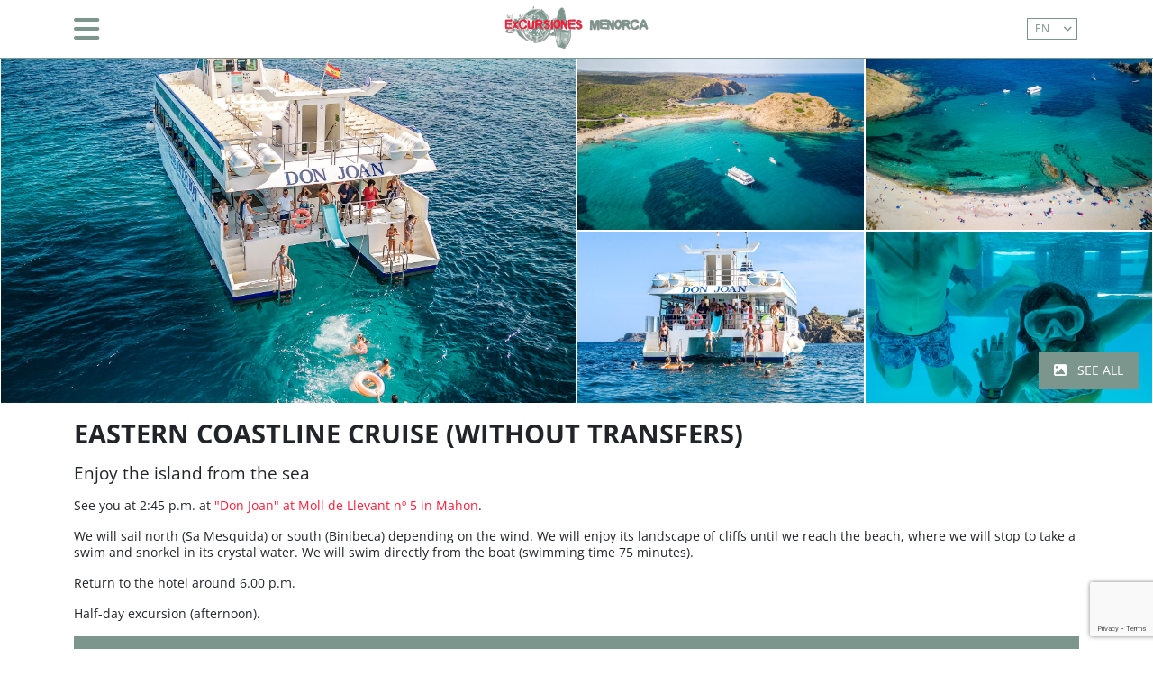

--- FILE ---
content_type: text/html; charset=utf-8
request_url: https://www.excursionesmenorca.com/en/trips/northern-coastline-cruise-without-transfers/14
body_size: 7028
content:
<!DOCTYPE html><html lang="en-GB" data-cookiename="Bikube.Prefs"><head><script id='BikubeCookieConsentSettings' src='/bikube/cookieconsent/configuration'></script><script id='BikubeCookieConsentJs' src='/static/bikube/js/bikube.cookieconsent.js?v=2.65.22.0' data-template='/bikube/cookieconsent/template' data-styles='/bikube/cookieconsent/styles' data-mode='overlay' data-remote='MTMuNTguNzUuMjE40' data-consent-mode='2'></script><link rel='dns-prefetch' href='https://www.googletagmanager.com/'><script type='text/plain' data-cookieconsent='marketing' src='/static/bikube/js/bikube.analytics.min.js' id='bikube-analytics' data-analytics-4='G-F0YKTPTEZV' data-analytics-ua='UA-223048966-1' data-consent-version='2' data-remote='MTMuNTguNzUuMjE40'></script><script id='js-consent-mode-v2' data-no-consent='true' data-consent-mode='2'>window.dataLayer=window.dataLayer||[];function gtag(){dataLayer.push(arguments);}gtag('consent','default',{'ad_storage':'denied','ad_user_data':'denied','ad_personalization':'denied','analytics_storage':'denied','personalization_storage':'denied','security_storage':'granted','functionality_storage':'granted','wait_for_update':800});</script><script>(function(w,d,s,l,i){w[l]=w[l]||[];w[l].push({'gtm.start':new Date().getTime(),event:'gtm.js'});var f=d.getElementsByTagName(s)[0],j=d.createElement(s),dl=l!='dataLayer'?'&l='+l:'';j.async=true;j.src='https://www.googletagmanager.com/gtm.js?id='+i+dl;f.parentNode.insertBefore(j,f);})(window,document,'script','dataLayer','GTM-5CVLZ2H');</script><script async src='https://www.googletagmanager.com/gtag/js?id=G-F0YKTPTEZV'></script><script>window.dataLayer=window.dataLayer||[];function gtag(){{dataLayer.push(arguments);}}
gtag('js',new Date());gtag('config','G-F0YKTPTEZV');</script><meta charset="utf-8"><meta name="viewport" content="width=device-width, initial-scale=1.0"><link rel="apple-touch-icon" sizes="180x180" href="/favicons/apple-touch-icon.png"><link rel="icon" type="image/png" sizes="32x32" href="/favicons/favicon-32x32.png"><link rel="icon" type="image/png" sizes="16x16" href="/favicons/favicon-16x16.png"><link rel="mask-icon" href="/favicons/safari-pinned-tab.svg" color="#5bbad5"><link rel="shortcut icon" href="/favicons/favicon.ico"><meta name="msapplication-TileColor" content="#da532c"><meta name="msapplication-config" content="/favicons/browserconfig.xml"><meta name="theme-color" content="#ffffff"><title>Northern coastline cruise excursion, enjoy the north of Menorca from a catamaran</title><meta property="og:title" content="Northern coastline cruise excursion, enjoy the north of Menorca from a catamaran"><meta name="description" content="Half day excursion with the catamaran &#34;DON JOAN&#34; and we will sail towards the north of the Menorca enjoying its landscape of cliffs until Sa Mesquida beach where we will stop to swim and snorkel in its crystal water. Material for snorkeling included"><meta property="og:description" content="Half day excursion with the catamaran &#34;DON JOAN&#34; and we will sail towards the north of the Menorca enjoying its landscape of cliffs until Sa Mesquida beach where we will stop to swim and snorkel in its crystal water. Material for snorkeling included"><meta property="og:type" content="article"><meta property="og:image" content="https://www.excursionesmenorca.com/static/uploads/10.m.jpg"><link rel="canonical" href="https://www.excursionesmenorca.com/en/home"><meta property="og:url" content="https://www.excursionesmenorca.com/en/home"><link rel="stylesheet" href="/v-7ec94a44982bf116db998539016add27/static/web/bundles/site.min.css"></head><body class="preload" data-localization="en" data-localization-culture="en-GB" data-controller="products" data-action="detail"><header><div class="container"><div class="backbone row g-0 align-items-center"><div class="col-2 text-start"><span class="fa fa-bars open" data-dom="nav"></span></div><div class="col-8 text-center"><a href="/en/home"><div class="bw-media contain logo"><img src="/static/web/img/logo.png"></div></a></div><div class="col-2 text-end"><div class="regional-configuration"><form action="/en/administer/changeregionalconfiguration" method="post" prefix="ajax"><input id="rc1-Action" name="Action" type="hidden" value="Detail"><input id="rc1-Controller" name="Controller" type="hidden" value="Products"><input id="rc1-RouteData" name="RouteData" type="hidden" value="titulo,northern-coastline-cruise-without-transfers;id,14"><select class="lang-select domify" id="rc1-Language" name="Language"><option value="ES">ES</option><option selected value="EN">EN</option><option value="DE">DE</option><option value="IT">IT</option><option value="FR">FR</option></select></form></div></div></div><div class="scroll-tracker"></div></div></header><nav><div class="container g-0"><div class="row g-0"><div class="col-12 col-lg-6"><div class="nav-part first"><span class="fa fa-times open close-nav" data-dom="nav"></span><ul><li><a href="/en/trips/boat-trip-with-transfer/1">BOAT TRIP (WITH TRANSFER)</a></li><li><a href="/en/trips/eastern-coastline-cruise-with-transfers/13">Eastern coastline cruise (with transfers)</a></li><li><a href="/en/trips/mahon-and-surroundings/4">Mah&#243;n and surroundings</a></li><li><a href="/en/trips/island-tour/15">Island Tour</a></li><li><a href="/en/trips/boat-trip-without-transfer/6">BOAT TRIP (WITHOUT TRANSFER)</a></li><li><a href="/en/trips/eastern-coastline-cruise-without-transfers/14">Eastern coastline cruise (without transfers)</a></li><li><a href="/en/trips/don-joan-1-hour-boat-tour-around-mahon-harbour/5">Don Joan (1 hour boat tour around Mahon harbour)</a></li></ul></div></div><div class="col-12 col-lg-6"><div class="nav-part second"><ul><li><a href="tel:971 36 91 81"> <span class="fa fa-phone"></span> 971 36 91 81 </a></li><li><a href="mailto:info@excursionesmenorca.com"> <span class="fa fa-envelope"></span> info@excursionesmenorca.com </a></li><li><span class="fa fa-clock"></span> From Monday to Friday, from 09.00AM to 3.00PM</li></ul></div></div></div></div></nav><main class="body-content"><section class="Products Product no-slider" itemscope itemtype="http://schema.org/Product"><meta itemprop="image" content="/static/uploads/10.m.jpg"><meta itemprop="brand" content="ExcursionesMenorca"><div class="d-lg-none"><div class="slider"><div class="gallery-carousel carousel-fade"><div class="slider-item"><img src="/static/uploads/10.lazy.jpg" data-pre-format="lazy" data-post-format="" data-mode="cover"></div><div class="slider-item"><img src="/static/uploads/portada12.lazy.jpg" data-pre-format="lazy" data-post-format="" data-mode="cover"></div><div class="slider-item"><img src="/static/uploads/22.lazy.jpg" data-pre-format="lazy" data-post-format="" data-mode="cover"></div><div class="slider-item"><img src="/static/uploads/33.lazy.jpg" data-pre-format="lazy" data-post-format="" data-mode="cover"></div><div class="slider-item"><img src="/static/uploads/dsc_1513.lazy.jpg" data-pre-format="lazy" data-post-format="" data-mode="cover"></div><div class="slider-item"><img src="/static/uploads/18.lazy.jpg" data-pre-format="lazy" data-post-format="" data-mode="cover"></div><div class="slider-item"><img src="/static/uploads/14.lazy.jpg" data-pre-format="lazy" data-post-format="" data-mode="cover"></div><div class="slider-item"><img src="/static/uploads/19.lazy.jpg" data-pre-format="lazy" data-post-format="" data-mode="cover"></div><div class="slider-item"><img src="/static/uploads/5.lazy.jpg" data-pre-format="lazy" data-post-format="" data-mode="cover"></div><div class="slider-item"><img src="/static/uploads/banopuntaprima.lazy.jpg" data-pre-format="lazy" data-post-format="" data-mode="cover"></div><div class="slider-item"><img src="/static/uploads/f520240828_1635242.lazy.jpg" data-pre-format="lazy" data-post-format="" data-mode="cover"></div></div></div></div><div class="d-none d-lg-block"><div class="mosaic clearfix"><div class="item"><a class="swipebox bw-media cover" href="/static/uploads/10.jpg" target="_blank"> <img src="/static/uploads/10.lazy.jpg" data-pre-format="lazy" data-post-format=""> </a></div><div class="item"><a class="swipebox bw-media cover" href="/static/uploads/portada12.jpg" rel="PROD-14-6a0ded2ae20a4f7da" target="_blank"> <img src="/static/uploads/portada12.lazy.jpg" data-pre-format="lazy" data-post-format=""> </a></div><div class="item"><a class="swipebox bw-media cover" href="/static/uploads/22.jpg" rel="PROD-14-6a0ded2ae20a4f7da" target="_blank"> <img src="/static/uploads/22.lazy.jpg" data-pre-format="lazy" data-post-format=""> </a></div><div class="item"><a class="swipebox bw-media cover" href="/static/uploads/33.jpg" rel="PROD-14-6a0ded2ae20a4f7da" target="_blank"> <img src="/static/uploads/33.lazy.jpg" data-pre-format="lazy" data-post-format=""> </a></div><div class="item"><a class="swipebox bw-media cover" href="/static/uploads/dsc_1513.jpg" rel="PROD-14-6a0ded2ae20a4f7da" target="_blank"> <img src="/static/uploads/dsc_1513.lazy.jpg" data-pre-format="lazy" data-post-format=""> </a></div><div class="more-button btn btn-3 py-2 px-3"><span class="fa fa-image me-2"></span> See all</div><div class="more-images d-none"><a class="swipebox bw-media cover" href="/static/uploads/18.jpg" rel="PROD-14-6a0ded2ae20a4f7da" target="_blank"> <img src="/static/uploads/18.lazy.jpg" data-pre-format="lazy" data-post-format=""> </a> <a class="swipebox bw-media cover" href="/static/uploads/14.jpg" rel="PROD-14-6a0ded2ae20a4f7da" target="_blank"> <img src="/static/uploads/14.lazy.jpg" data-pre-format="lazy" data-post-format=""> </a> <a class="swipebox bw-media cover" href="/static/uploads/19.jpg" rel="PROD-14-6a0ded2ae20a4f7da" target="_blank"> <img src="/static/uploads/19.lazy.jpg" data-pre-format="lazy" data-post-format=""> </a> <a class="swipebox bw-media cover" href="/static/uploads/5.jpg" rel="PROD-14-6a0ded2ae20a4f7da" target="_blank"> <img src="/static/uploads/5.lazy.jpg" data-pre-format="lazy" data-post-format=""> </a> <a class="swipebox bw-media cover" href="/static/uploads/banopuntaprima.jpg" rel="PROD-14-6a0ded2ae20a4f7da" target="_blank"> <img src="/static/uploads/banopuntaprima.lazy.jpg" data-pre-format="lazy" data-post-format=""> </a> <a class="swipebox bw-media cover" href="/static/uploads/f520240828_1635242.jpg" rel="PROD-14-6a0ded2ae20a4f7da" target="_blank"> <img src="/static/uploads/f520240828_1635242.lazy.jpg" data-pre-format="lazy" data-post-format=""> </a></div></div></div><div class="container"><div class="loader horizontal gallery"></div><div class="breadcrumbs"><span class="guide"></span></div><div class="bikube-content-controls" data-product="14"></div><div class="content"><h1>Eastern coastline cruise (without transfers)</h1><h3>Enjoy the island from the sea</h3><p>See you at 2:45&nbsp;p.m. at <a href="https://g.page/donjoan-catamaran?share">&quot;Don Joan&quot; at Moll de Llevant n&ordm; 5 in Mahon</a>.</p><p>We will sail&nbsp;north (Sa Mesquida) or south (Binibeca) depending on the wind. We will enjoy its&nbsp;landscape of cliffs until we reach the beach, where we will stop to take a swim and snorkel in its crystal water.&nbsp;We will swim directly from the boat (swimming time 75 minutes).</p><p>Return to the hotel around 6.00&nbsp;p.m.</p><p>Half-day excursion (afternoon).&nbsp;</p></div><link itemprop="url" href="https://www.excursionesmenorca.com/en/trips/eastern-coastline-cruise-without-transfers/14"><meta itemprop="name" content="Eastern coastline cruise (without transfers)"><meta itemprop="sku" content="CNST"><meta itemprop="description" content="40,00&amp;euro;/pax

)"><div itemprop="offers" itemscope itemtype="http://schema.org/Offer" class="text-end mb-2"><meta itemprop="priceCurrency" content="EUR"><meta itemprop="price" content="0.00"></div><div class="booking"><div class="title text-center mb-3"><h2>Reserve</h2><p><strong>40,00&euro;</strong>/pax</p></div><div class="row"><div class="col-12 col-lg-6"><input class="js-language-product" data-val="true" data-val-number="The field TranslatedProduct must be a number." id="TranslatedProduct" name="TranslatedProduct" type="hidden" value="14"><div class="form-group"><select class="form-control js-language-order" id="ProductLanguage" name="ProductLanguage"><option value="">Select the language of the guide</option><option value="DE">Deutsch</option><option selected value="EN">English</option><option value="ES">Castellano</option><option value="FR">Fran&#231;ais</option><option value="IT">Italiano</option></select></div></div></div><div class="booking-partial" data-sku="CNST" data-id="14" data-cart-url="/en/shop/cart"></div><div class="content"><p><span contenteditable="false" tabindex="-1"><img alt="" class="media-object" data-media-id="0367ce23-b072-ec11-80c4-00155d017608" data-widget="image" src="/static/uploads/24.lazy.png" title="24"></span> <strong>FREE CANCELLATION UP TO 24H BEFORE</strong></p></div></div><div class="content details"><h2>Details</h2><p>&nbsp;</p><ol><li><span contenteditable="false" tabindex="-1"><img alt="" class="media-object" data-media-id="27f9cedd-b472-ec11-80c4-00155d017608" data-widget="image" src="/static/uploads/calendar.lazy.png" title="calendar"></span></li><li><strong>Dates</strong></li><li>From June&nbsp;to September</li></ol><p>&nbsp;</p><ol><li><span contenteditable="false" tabindex="-1"><img alt="" class="media-object" data-media-id="28f9cedd-b472-ec11-80c4-00155d017608" data-widget="image" src="/static/uploads/clock.lazy.png" title="clock"></span></li><li><strong>Departure Time</strong></li><li>At 2.30&nbsp;p.m. boarding&nbsp;</li></ol><p>&nbsp;</p><ol><li><span contenteditable="false" tabindex="-1"><img alt="" class="media-object" data-media-id="29f9cedd-b472-ec11-80c4-00155d017608" data-widget="image" src="/static/uploads/hourglass.png" title="hourglass"></span></li><li><strong>Duraci&oacute;n</strong></li><li>3&nbsp;horas aprox.</li></ol><p>&nbsp;</p><ol><li><span contenteditable="false" tabindex="-1"><img alt="" class="media-object" data-media-id="25f9cedd-b472-ec11-80c4-00155d017608" data-widget="image" src="/static/uploads/compass.square.png" title="compass"></span></li><li><strong>Location</strong></li><li>The activity takes place on the north coast of the island (Cala Mesquida) or on the south coast of the island (Punta Prima), anchoring on&nbsp;the bay.</li></ol><p>&nbsp;</p><ol><li><span contenteditable="false" tabindex="-1"><img alt="" class="media-object" data-media-id="26f9cedd-b472-ec11-80c4-00155d017608" data-widget="image" src="/static/uploads/target.lazy.png" title="target"></span></li><li><strong>Meeting point</strong></li><li>See you at 2:30&nbsp;p.m. at <a href="https://g.page/donjoan-catamaran?share">&quot;Don&nbsp;Joan&quot; at Moll de Llevant n&ordm; 5 in Mahon</a>.</li></ol><p>&nbsp;</p><ol><li><span contenteditable="false" tabindex="-1"><img alt="" class="media-object" data-media-id="2af9cedd-b472-ec11-80c4-00155d017608" data-widget="image" src="/static/uploads/people.lazy.png" title="people"></span></li><li><strong>People and ages</strong></li><li>Children from 2 to 12 years old 30,00&euro;. Babies from 0 to 1 year FREE</li></ol></div><hr><h2 class="mb-3">Map of the tour</h2><p><iframe height="480" src="https://www.google.com/maps/d/embed?mid=1B2gGNjUKRIZ6FsBq2FSbzQP_OeQ8c7A&amp;ehbc=2E312F" width="100%"></iframe></p><hr><div class="content"><h2>Terms and conditions&nbsp;</h2><p>In case of cancellation due to meteorological causes (waves of more than 1 meter or heavy rain) 100% paid would be refunded.</p><p>Free cancellation canceling before 24 h. of the excursion</p></div></div></section><link rel="stylesheet" href="/static/web/plugins/openlayers-5.3.0/ol.css"><script src="/static/web/plugins/openlayers-5.3.0/ol.js?i18nSkip"></script></main><footer class="footer"><div class="container"><div class="row"><div class="col-12 col-lg-4 mb-4"><h2>Newsletter</h2><p>Receive offers and news in your email</p><div class="form-suscribe"><form action="/en/trips/northern-coastline-cruise-without-transfers/14" data-ajax="true" data-ajax-begin="return ExcursionesMenorca.Utils.FormSubmission('.form-suscribe')" data-ajax-method="POST" data-ajax-mode="replace" data-ajax-update="#ajaxSubscribe" data-ajax-url="/ajax/subscriptors/subscribe" id="form0" method="post"><div id="ajaxSubscribe"><input name="__RequestVerificationToken" type="hidden" value="vvv4XGThr69qm2F4GpMsJWWFs5eqggMR7v4iU-lldToYQ7807C2PunqRlQCZ2FzlvBK-1dRzCH0KA0VnfrYvb-emjdQ1"><input data-val="true" data-val-required="Obligatory" id="Language" name="Language" type="hidden" value="en"><div class="row"><div class="col-12"><div class="form-group"><span class="field-validation-valid" data-valmsg-for="Email" data-valmsg-replace="true"></span><div class="input-group"><input class="form-control animated-placeholder-ignore" data-val="true" data-val-email="Incorrect format" data-val-required="Obligatory" id="Email" name="Email" placeholder="Email" type="text" value=""> <button class="btn input-group-btn"> Send </button></div></div><div class="loader horizontal"></div></div><div class="col-12"><div class="form-group"><input type="checkbox" class="mandatory domify"> I have read and accept the <a href='#' data-bs-toggle='modal' data-bs-target='#content-popup' data-content='politica_privacidad' title='Política de privacidad'>política de privacidad</a></div></div></div></div></form></div></div><div class="col-12 col-sm-6 col-lg-3 mb-4 offset-lg-1"><ul class="menu"><li><a href="/en/us">About Us</a></li><li><a href="/en/services">Services</a></li><li><a href="/en/conditions">Terms and Conditions</a></li><li><a href="/en/secure-payment">Secure payment</a></li><li><a href="/en/contact">Contact</a></li></ul></div><div class="col-12 col-sm-6 col-lg-3 mb-4 offset-lg-1"><div class="social"><h2>Follow us on</h2><a href="https://www.facebook.com/excursionesenmenorca/" target="_blank" class="sprite facebook"></a> <a href="https://www.instagram.com/excursionesenmenorca/" target="_blank" class="sprite instagram"></a></div><div class="payments"><h2>Online payment</h2><span class="sprite visa"></span></div></div></div><div class="row commons text-center"><div class="col-12 col-md-6 mb-3 text-lg-start"><ul><li><a href="/en/legal-terms">Legal Notices</a></li><li><a href="/en/privacy-policy">Privacy Policy</a></li><li><a href="/en/cookies-policy">Cookies policy</a></li><li><a href="/en/site-map">Site map</a></li></ul></div><div class="col-12 col-md-6 mb-3 text-lg-end"><p class="kodea">Developed by <a href="https://www.binarymenorca.com" rel="nofollow" target="_blank">Binary Menorca</a></p></div></div></div></footer><div class="loader full-page"></div><script src="/static/web/plugins/Bootstrap-5.1.3/js/bootstrap.bundle.min.js"></script><script src="/v-8f9274cb450b6d07edfabd036542b745/static/web/bundles/site.min.js?i18nSkip"></script><div class="modal fade" id="content-popup"><div class="modal-dialog modal-dialog-centered modal-lg"><div class="modal-content"><div class="modal-header"><h5 class="modal-title"></h5><span class="close fa fa-times" data-bs-dismiss="modal"></span></div><div class="modal-body"><div class="content"></div><div class="loader horizontal"></div></div></div></div></div><div class="modal fade" id="bikube-login"><div class="modal-dialog modal-dialog-centered modal-lg"><div class="modal-content"><div class="modal-header"><h5 class="modal-title">Private access</h5><span type="button" class="close fa fa-times" data-bs-dismiss="modal"></span></div><div class="modal-body"><div id="ajaxLogin"><div class="alert alert-danger login-failure d-none">Incorrect access data.</div><form action="/en/trips/northern-coastline-cruise-without-transfers/14" data-ajax="true" data-ajax-begin="ExcursionesMenorca.Utils.FormSubmission('#ajaxLogin')" data-ajax-failure="ExcursionesMenorca.BikubeWeb.LoginFailure()" data-ajax-method="POST" data-ajax-mode="replace" data-ajax-success="ExcursionesMenorca.BikubeWeb.LoginSuccess()" data-ajax-update="#ajaxLogin" data-ajax-url="/ajax/bikubeweb/loginbikube" id="form1" method="post"><input name="__RequestVerificationToken" type="hidden" value="L2PSTxsOPPbekoRfSQqr6J7KiYw5UIZqDAvtcsIjbxCQED8kmPRetzLUH6ETBdhnmGDJzw6RSwBPJsGUS5xfN3Za8V01"><div class="row align-items-center"><div class="col-12 col-md-6"><div class="form-group"><input class="form-control login-user" data-val="true" data-val-required="Obligatory" id="MD-User" name="UserName" placeholder="User" type="text" value=""> <span class="field-validation-valid" data-valmsg-for="UserName" data-valmsg-replace="true"></span></div></div><div class="col-12 col-md-6"><div class="form-group"><input class="form-control" data-val="true" data-val-required="Obligatory" id="MD-Password" name="Password" placeholder="Password" type="password"> <span class="field-validation-valid" data-valmsg-for="Password" data-valmsg-replace="true"></span></div></div></div><div class="row align-items-center"><div class="col-12 col-md-6"><a data-bs-toggle="modal" data-bs-target="#account-recovery" href="#account-recovery"> Forgot your password? </a></div><div class="col-12 col-md-6 text-end"><div class="loader horizontal"></div><button class="btn px-5"> Sign in </button></div></div></form></div></div></div></div></div><div class="modal fade" id="account-recovery"><div class="modal-dialog modal-dialog-centered modal-lg"><div class="modal-content"><div class="modal-header"><h5 class="modal-title">Account Recovery</h5><span class="close fa fa-times" data-bs-dismiss="modal"></span></div><div class="modal-body"><div class="password-recover"><p>Indicate your e-mail so that we can send you the instructions to set your password:</p><div class="row align-items-end"><div class="col-12 col-md-8"><div class="form-group"><input class="recovery-email form-control" id="RecoveryEmail" name="RecoveryEmail" placeholder="Email" type="text" value=""></div></div><div class="col-12 col-md-4"><div class="form-group"><button class="send-recovery btn btn-type3 form-control"> Send </button></div></div></div><div class="loader horizontal"></div></div><div class="alert alert-success recovery-message d-none">We have sent the information to restore access to your account to the email address you have provided to us. If after a few minutes you have not received the message with the information to regain access to your account, check the junk mail folder (spam).</div></div></div></div></div><script src="https://www.google.com/recaptcha/enterprise.js?render=6Lc0NAAiAAAAAC_dxg-Oe0F07gxGaJCjWUWXDjd8"></script><script>function setReCaptchaToken($form){grecaptcha.enterprise.ready(async()=>{const token=await grecaptcha.enterprise.execute('6Lc0NAAiAAAAAC_dxg-Oe0F07gxGaJCjWUWXDjd8',{action:'LOGIN'});let $field=$form.find('.field-g-recaptcha-response');if($field.length){$field.val(token);}else{$form.append('<input type="hidden" class="field-g-recaptcha-response" name="g-recaptcha-response" value="'+token+'" />')}});}
$(document).on('change','form.recaptcha:not(.hasRecaptcha)',function(){let $form=$(this);setReCaptchaToken($form);$form.addClass('hasRecaptcha');setInterval(function(){setReCaptchaToken($form);},60*1000);});</script><script>document.addEventListener('DOMContentLoaded',function(){if(typeof gtag!=='undefined')gtag('event','view_item',{"currency":"EUR","value":0.000000,"items":[{"item_id":"CNST","item_name":"Eastern coastline cruise (without transfers)","price":0.000000,"quantity":1,"discount":0.0,"item_variant":"","item_category":null,"cm1":0}]});});</script><script>var pagina=(function(module){module.recursos={loginModalTitle:"Private access",mandatoryText:"Obligatory",visaText:"The transaction is made in Spain by secure payment through an SSL protocol with https connection",person:"person",people:"persons",cookieText:"Cookies allow us to offer our services. By using our services, you agree to their use.",cookieButton:"Accept",cookieMoreInfo:"Learn more",cookieMoreInfoUrl:"/en/cookies-policy"};return module;})(pagina||{});if(!String.prototype.format){String.prototype.format=function(){let str=this.toString();if(!arguments.length)
return str;let args=typeof arguments[0];args="string"===args||"number"===args?arguments:arguments[0];for(arg in args)
str=str.replace(RegExp("\\{"+arg+"\\}","gi"),args[arg]);return str;};}</script></body></html>

--- FILE ---
content_type: text/html; charset=utf-8
request_url: https://www.google.com/maps/d/embed?mid=1B2gGNjUKRIZ6FsBq2FSbzQP_OeQ8c7A&ehbc=2E312F
body_size: 4122
content:
<!DOCTYPE html><html itemscope itemtype="http://schema.org/WebSite"><head><script nonce="O79kEng3uedsQFQmNkYUVg">window['ppConfig'] = {productName: '06194a8f37177242d55a18e38c5a91c6', deleteIsEnforced:  false , sealIsEnforced:  false , heartbeatRate:  0.5 , periodicReportingRateMillis:  60000.0 , disableAllReporting:  false };(function(){'use strict';function k(a){var b=0;return function(){return b<a.length?{done:!1,value:a[b++]}:{done:!0}}}function l(a){var b=typeof Symbol!="undefined"&&Symbol.iterator&&a[Symbol.iterator];if(b)return b.call(a);if(typeof a.length=="number")return{next:k(a)};throw Error(String(a)+" is not an iterable or ArrayLike");}var m=typeof Object.defineProperties=="function"?Object.defineProperty:function(a,b,c){if(a==Array.prototype||a==Object.prototype)return a;a[b]=c.value;return a};
function n(a){a=["object"==typeof globalThis&&globalThis,a,"object"==typeof window&&window,"object"==typeof self&&self,"object"==typeof global&&global];for(var b=0;b<a.length;++b){var c=a[b];if(c&&c.Math==Math)return c}throw Error("Cannot find global object");}var p=n(this);function q(a,b){if(b)a:{var c=p;a=a.split(".");for(var d=0;d<a.length-1;d++){var e=a[d];if(!(e in c))break a;c=c[e]}a=a[a.length-1];d=c[a];b=b(d);b!=d&&b!=null&&m(c,a,{configurable:!0,writable:!0,value:b})}}
q("Object.is",function(a){return a?a:function(b,c){return b===c?b!==0||1/b===1/c:b!==b&&c!==c}});q("Array.prototype.includes",function(a){return a?a:function(b,c){var d=this;d instanceof String&&(d=String(d));var e=d.length;c=c||0;for(c<0&&(c=Math.max(c+e,0));c<e;c++){var f=d[c];if(f===b||Object.is(f,b))return!0}return!1}});
q("String.prototype.includes",function(a){return a?a:function(b,c){if(this==null)throw new TypeError("The 'this' value for String.prototype.includes must not be null or undefined");if(b instanceof RegExp)throw new TypeError("First argument to String.prototype.includes must not be a regular expression");return this.indexOf(b,c||0)!==-1}});function r(a,b,c){a("https://csp.withgoogle.com/csp/proto/"+encodeURIComponent(b),JSON.stringify(c))}function t(){var a;if((a=window.ppConfig)==null?0:a.disableAllReporting)return function(){};var b,c,d,e;return(e=(b=window)==null?void 0:(c=b.navigator)==null?void 0:(d=c.sendBeacon)==null?void 0:d.bind(navigator))!=null?e:u}function u(a,b){var c=new XMLHttpRequest;c.open("POST",a);c.send(b)}
function v(){var a=(w=Object.prototype)==null?void 0:w.__lookupGetter__("__proto__"),b=x,c=y;return function(){var d=a.call(this),e,f,g,h;r(c,b,{type:"ACCESS_GET",origin:(f=window.location.origin)!=null?f:"unknown",report:{className:(g=d==null?void 0:(e=d.constructor)==null?void 0:e.name)!=null?g:"unknown",stackTrace:(h=Error().stack)!=null?h:"unknown"}});return d}}
function z(){var a=(A=Object.prototype)==null?void 0:A.__lookupSetter__("__proto__"),b=x,c=y;return function(d){d=a.call(this,d);var e,f,g,h;r(c,b,{type:"ACCESS_SET",origin:(f=window.location.origin)!=null?f:"unknown",report:{className:(g=d==null?void 0:(e=d.constructor)==null?void 0:e.name)!=null?g:"unknown",stackTrace:(h=Error().stack)!=null?h:"unknown"}});return d}}function B(a,b){C(a.productName,b);setInterval(function(){C(a.productName,b)},a.periodicReportingRateMillis)}
var D="constructor __defineGetter__ __defineSetter__ hasOwnProperty __lookupGetter__ __lookupSetter__ isPrototypeOf propertyIsEnumerable toString valueOf __proto__ toLocaleString x_ngfn_x".split(" "),E=D.concat,F=navigator.userAgent.match(/Firefox\/([0-9]+)\./),G=(!F||F.length<2?0:Number(F[1])<75)?["toSource"]:[],H;if(G instanceof Array)H=G;else{for(var I=l(G),J,K=[];!(J=I.next()).done;)K.push(J.value);H=K}var L=E.call(D,H),M=[];
function C(a,b){for(var c=[],d=l(Object.getOwnPropertyNames(Object.prototype)),e=d.next();!e.done;e=d.next())e=e.value,L.includes(e)||M.includes(e)||c.push(e);e=Object.prototype;d=[];for(var f=0;f<c.length;f++){var g=c[f];d[f]={name:g,descriptor:Object.getOwnPropertyDescriptor(Object.prototype,g),type:typeof e[g]}}if(d.length!==0){c=l(d);for(e=c.next();!e.done;e=c.next())M.push(e.value.name);var h;r(b,a,{type:"SEAL",origin:(h=window.location.origin)!=null?h:"unknown",report:{blockers:d}})}};var N=Math.random(),O=t(),P=window.ppConfig;P&&(P.disableAllReporting||P.deleteIsEnforced&&P.sealIsEnforced||N<P.heartbeatRate&&r(O,P.productName,{origin:window.location.origin,type:"HEARTBEAT"}));var y=t(),Q=window.ppConfig;if(Q)if(Q.deleteIsEnforced)delete Object.prototype.__proto__;else if(!Q.disableAllReporting){var x=Q.productName;try{var w,A;Object.defineProperty(Object.prototype,"__proto__",{enumerable:!1,get:v(),set:z()})}catch(a){}}
(function(){var a=t(),b=window.ppConfig;b&&(b.sealIsEnforced?Object.seal(Object.prototype):b.disableAllReporting||(document.readyState!=="loading"?B(b,a):document.addEventListener("DOMContentLoaded",function(){B(b,a)})))})();}).call(this);
</script><title itemprop="name">Paseo Catamarán Costa Norte - Google My Maps</title><meta name="robots" content="noindex,nofollow"/><meta http-equiv="X-UA-Compatible" content="IE=edge,chrome=1"><meta name="viewport" content="initial-scale=1.0,minimum-scale=1.0,maximum-scale=1.0,user-scalable=0,width=device-width"/><meta name="description" itemprop="description" content="Paseo Catamarán Costa Norte"/><meta itemprop="url" content="https://www.google.com/maps/d/viewer?mid=1B2gGNjUKRIZ6FsBq2FSbzQP_OeQ8c7A"/><meta itemprop="image" content="https://www.google.com/maps/d/thumbnail?mid=1B2gGNjUKRIZ6FsBq2FSbzQP_OeQ8c7A"/><meta property="og:type" content="website"/><meta property="og:title" content="Paseo Catamarán Costa Norte - Google My Maps"/><meta property="og:description" content="Paseo Catamarán Costa Norte"/><meta property="og:url" content="https://www.google.com/maps/d/viewer?mid=1B2gGNjUKRIZ6FsBq2FSbzQP_OeQ8c7A"/><meta property="og:image" content="https://www.google.com/maps/d/thumbnail?mid=1B2gGNjUKRIZ6FsBq2FSbzQP_OeQ8c7A"/><meta property="og:site_name" content="Google My Maps"/><meta name="twitter:card" content="summary_large_image"/><meta name="twitter:title" content="Paseo Catamarán Costa Norte - Google My Maps"/><meta name="twitter:description" content="Paseo Catamarán Costa Norte"/><meta name="twitter:image:src" content="https://www.google.com/maps/d/thumbnail?mid=1B2gGNjUKRIZ6FsBq2FSbzQP_OeQ8c7A"/><link rel="stylesheet" id="gmeviewer-styles" href="https://www.gstatic.com/mapspro/_/ss/k=mapspro.gmeviewer.ZPef100W6CI.L.W.O/am=AAAE/d=0/rs=ABjfnFU-qGe8BTkBR_LzMLwzNczeEtSkkw" nonce="w4IdxMviH9YEeRXPQERo7A"><link rel="stylesheet" href="https://fonts.googleapis.com/css?family=Roboto:300,400,500,700" nonce="w4IdxMviH9YEeRXPQERo7A"><link rel="shortcut icon" href="//www.gstatic.com/mapspro/images/favicon-001.ico"><link rel="canonical" href="https://www.google.com/mymaps/viewer?mid=1B2gGNjUKRIZ6FsBq2FSbzQP_OeQ8c7A&amp;hl=en_US"></head><body jscontroller="O1VPAb" jsaction="click:cOuCgd;"><div class="c4YZDc HzV7m-b7CEbf SfQLQb-QClCJf-giiMnc SfQLQb-dIxMhd-bN97Pc-b3rLgd"><div class="jQhVs-haAclf"><div class="jQhVs-uMX1Ee-My5Dr-purZT-uDEFge"><div class="jQhVs-uMX1Ee-My5Dr-purZT-uDEFge-bN97Pc"><div class="jQhVs-uMX1Ee-My5Dr-purZT-uDEFge-Bz112c"></div><div class="jQhVs-uMX1Ee-My5Dr-purZT-uDEFge-fmcmS-haAclf"><div class="jQhVs-uMX1Ee-My5Dr-purZT-uDEFge-fmcmS">Open full screen to view more</div></div></div></div></div><div class="i4ewOd-haAclf"><div class="i4ewOd-UzWXSb" id="map-canvas"></div></div><div class="X3SwIb-haAclf NBDE7b-oxvKad"><div class="X3SwIb-i8xkGf"></div></div><div class="Te60Vd-ZMv3u dIxMhd-bN97Pc-b3rLgd"><div class="dIxMhd-bN97Pc-Tswv1b-Bz112c"></div><div class="dIxMhd-bN97Pc-b3rLgd-fmcmS">This map was created by a user. <a href="//support.google.com/mymaps/answer/3024454?hl=en&amp;amp;ref_topic=3188329" target="_blank">Learn how to create your own.</a></div><div class="dIxMhd-bN97Pc-b3rLgd-TvD9Pc" title="Close"></div></div><script nonce="O79kEng3uedsQFQmNkYUVg">
  function _DumpException(e) {
    if (window.console) {
      window.console.error(e.stack);
    }
  }
  var _pageData = "[[1,null,null,null,null,null,null,null,null,null,\"at\",\"\",\"\",1769507626017,\"\",\"en_US\",false,[],\"https://www.google.com/maps/d/viewer?mid\\u003d1B2gGNjUKRIZ6FsBq2FSbzQP_OeQ8c7A\",\"https://www.google.com/maps/d/embed?mid\\u003d1B2gGNjUKRIZ6FsBq2FSbzQP_OeQ8c7A\\u0026ehbc\\u003d2E312F\",\"https://www.google.com/maps/d/edit?mid\\u003d1B2gGNjUKRIZ6FsBq2FSbzQP_OeQ8c7A\",\"https://www.google.com/maps/d/thumbnail?mid\\u003d1B2gGNjUKRIZ6FsBq2FSbzQP_OeQ8c7A\",null,null,true,\"https://www.google.com/maps/d/print?mid\\u003d1B2gGNjUKRIZ6FsBq2FSbzQP_OeQ8c7A\",\"https://www.google.com/maps/d/pdf?mid\\u003d1B2gGNjUKRIZ6FsBq2FSbzQP_OeQ8c7A\",\"https://www.google.com/maps/d/viewer?mid\\u003d1B2gGNjUKRIZ6FsBq2FSbzQP_OeQ8c7A\",null,false,\"/maps/d\",\"maps/sharing\",\"//www.google.com/intl/en_US/help/terms_maps.html\",true,\"https://docs.google.com/picker\",null,false,null,[[[\"//www.gstatic.com/mapspro/images/google-my-maps-logo-regular-001.png\",143,25],[\"//www.gstatic.com/mapspro/images/google-my-maps-logo-regular-2x-001.png\",286,50]],[[\"//www.gstatic.com/mapspro/images/google-my-maps-logo-small-001.png\",113,20],[\"//www.gstatic.com/mapspro/images/google-my-maps-logo-small-2x-001.png\",226,40]]],1,\"https://www.gstatic.com/mapspro/_/js/k\\u003dmapspro.gmeviewer.en_US.knJKv4m5-eY.O/am\\u003dAAAE/d\\u003d0/rs\\u003dABjfnFWJ7eYXBrZ1WlLyBY6MwF9-imcrgg/m\\u003dgmeviewer_base\",null,null,true,null,\"US\",null,null,null,null,null,null,true],[\"mf.map\",\"1B2gGNjUKRIZ6FsBq2FSbzQP_OeQ8c7A\",\"Paseo Catamarán Costa Norte\",null,[4.2676149,39.91557240000001,4.3329656,39.8639848],[4.2676149,39.91557240000001,4.3329656,39.8639848],[[null,\"OOaY4ViVBUA\",\"Paseo Catamarán Costa Norte\",\"\",[[[\"https://mt.googleapis.com/vt/icon/name\\u003dicons/onion/SHARED-mymaps-container-bg_4x.png,icons/onion/SHARED-mymaps-container_4x.png,icons/onion/1603-house_4x.png\\u0026highlight\\u003dff000000,0288D1\\u0026scale\\u003d2.0\"],null,1,1,[[null,[39.88988200000001,4.2676149]],\"0\",null,\"OOaY4ViVBUA\",[39.889882,4.2676149],[0,0],\"4438C37601A4EB3F\"],[[\"Don Joan\"]]],[[\"https://mt.googleapis.com/vt/icon/name\\u003dicons/onion/SHARED-mymaps-container-bg_4x.png,icons/onion/SHARED-mymaps-container_4x.png,icons/onion/1701-swimming_4x.png\\u0026highlight\\u003dff000000,0288D1\\u0026scale\\u003d2.0\"],null,1,1,[[null,[39.91557240000001,4.2880122]],\"0\",null,\"OOaY4ViVBUA\",[39.9155724,4.2880122],[0,0],\"4438C73EBB602684\"],[[\"Sa Mesquida\"]]],[[\"https://mt.googleapis.com/vt/icon/name\\u003dicons/onion/1491-wht-line-blank.png\\u0026filter\\u003dff0288D1\"],null,1,1,[[[4.2676317,39.91557240000001,4.3329656,39.8639848]],\"0\",null,\"OOaY4ViVBUA\",[39.8681886,4.3098078],[0,0],\"4438CB279A4C67B3\"],[[\"Paseo en Catamarán\"]]]],null,null,true,null,null,null,null,[[\"OOaY4ViVBUA\",1,null,null,null,\"https://www.google.com/maps/d/kml?mid\\u003d1B2gGNjUKRIZ6FsBq2FSbzQP_OeQ8c7A\\u0026resourcekey\\u0026lid\\u003dOOaY4ViVBUA\",null,null,null,null,null,2,null,[[[\"4438C37601A4EB3F\",[[[39.889882,4.2676149]]],null,null,0,[[\"nombre\",[\"Don Joan\"],1]],null,0],[\"4438C73EBB602684\",[[[39.9155724,4.2880122]]],null,null,1,[[\"nombre\",[\"Sa Mesquida\"],1]],null,1],[\"4438CB279A4C67B3\",null,[[[[[39.8900057,4.2676317]],[[39.8910512,4.2681681]],[[39.8912839,4.2735311]],[[39.8912858,4.2788941]],[[39.8867261,4.2924171]],[[39.8733142,4.3023526]],[[39.8681886,4.3098078]],[[39.8639848,4.3181203]],[[39.8701431,4.3264006]],[[39.8769596,4.3329656]],[[39.8961565,4.3151878]],[[39.9144285,4.2960267]],[[39.9155724,4.2880122]]]]],null,2,[[\"nombre\",[\"Paseo en Catamarán\"],1]],null,2]],[[[\"https://mt.googleapis.com/vt/icon/name\\u003dicons/onion/SHARED-mymaps-container-bg_4x.png,icons/onion/SHARED-mymaps-container_4x.png,icons/onion/1603-house_4x.png\\u0026highlight\\u003dff000000,0288D1\\u0026scale\\u003d2.0\"],[[\"000000\",1],1200],[[\"000000\",0.30196078431372547],[\"000000\",1],1200]],[[\"https://mt.googleapis.com/vt/icon/name\\u003dicons/onion/SHARED-mymaps-container-bg_4x.png,icons/onion/SHARED-mymaps-container_4x.png,icons/onion/1701-swimming_4x.png\\u0026highlight\\u003dff000000,0288D1\\u0026scale\\u003d2.0\"],[[\"000000\",1],1200],[[\"000000\",0.30196078431372547],[\"000000\",1],1200]],[[\"https://mt.googleapis.com/vt/icon/name\\u003dicons/onion/SHARED-mymaps-pin-container-bg_4x.png,icons/onion/SHARED-mymaps-pin-container_4x.png,icons/onion/1899-blank-shape_pin_4x.png\\u0026highlight\\u003dff000000,0288D1\\u0026scale\\u003d2.0\",[32,64]],[[\"0288D1\",1],4294],[[\"0288D1\",0.30196078431372547],[\"0288D1\",1],1200]]]]]],null,null,null,null,null,1]],[2],null,null,\"mapspro_in_drive\",\"1B2gGNjUKRIZ6FsBq2FSbzQP_OeQ8c7A\",\"https://drive.google.com/abuse?id\\u003d1B2gGNjUKRIZ6FsBq2FSbzQP_OeQ8c7A\",true,false,false,\"\",2,false,\"https://www.google.com/maps/d/kml?mid\\u003d1B2gGNjUKRIZ6FsBq2FSbzQP_OeQ8c7A\\u0026resourcekey\",48190,true,false,\"\",true,\"\",true,[\"Excursiones Menorca\",\"https://lh3.googleusercontent.com/a-/ALV-UjXvutaK9nWU5jkBMAAD2XoOw5dBEIeN_dh95VvXpZPwvdO7ojdG\"],[null,null,[1675670787,549218000],[1675670787,632000000]],false,\"https://support.google.com/legal/troubleshooter/1114905#ts\\u003d9723198%2C1115689\"]]";</script><script type="text/javascript" src="//maps.googleapis.com/maps/api/js?v=3.61&client=google-maps-pro&language=en_US&region=US&libraries=places,visualization,geometry,search" nonce="O79kEng3uedsQFQmNkYUVg"></script><script id="base-js" src="https://www.gstatic.com/mapspro/_/js/k=mapspro.gmeviewer.en_US.knJKv4m5-eY.O/am=AAAE/d=0/rs=ABjfnFWJ7eYXBrZ1WlLyBY6MwF9-imcrgg/m=gmeviewer_base" nonce="O79kEng3uedsQFQmNkYUVg"></script><script nonce="O79kEng3uedsQFQmNkYUVg">_startApp();</script></div></body></html>

--- FILE ---
content_type: text/html; charset=utf-8
request_url: https://www.excursionesmenorca.com/ajax/products/getbookingform?productId=14&parentSku=CNST&language=en
body_size: 1478
content:
<div class="bikube-content-controls" data-product="14" data-product-increments="14"></div><form class="add-to-cart mb-4"><input type="hidden" class="product-id" value="14"> <input type="hidden" class="product-sku" value="CNST"> <input type="hidden" class="variant-id" value="0"> <input type="hidden" class="variant-sku" value="0"><div class="row"><div class="col-12 col-lg-6 mb-3"><div class="sessions"><div class="session-datepicker opened"></div><div class="alert alert-danger message-session">You must choose a session.</div><div class="session-list opened clearfix"></div></div></div><div class="col-12 col-lg-6"><div class="options"><hr class="d-lg-none"><div class="option"><div class="row align-items-center"><div class="col-9"><span class="name">Adults</span></div><div class="col-3"><select class="form-control option-select" data-option="1" id="option_Value" name="option.Value"><option value="1">1</option><option value="2">2</option><option value="3">3</option><option value="4">4</option><option value="11">5</option><option value="12">6</option><option value="13">7</option><option value="14">8</option><option value="15">9</option><option value="16">10</option><option value="17">11</option><option value="18">12</option><option value="19">13</option><option value="20">14</option><option value="21">15</option><option value="22">16</option><option value="23">17</option><option value="24">18</option><option value="25">19</option><option value="26">20</option><option value="27">21</option><option value="28">22</option><option value="29">23</option><option value="30">24</option><option value="31">25</option></select></div></div></div><div class="option"><div class="row align-items-center"><div class="col-9"><span class="name">Children (2 - 12 years)</span></div><div class="col-3"><select class="form-control option-select" data-option="2" id="option_Value" name="option.Value"><option value="5">0</option><option value="6">1</option><option value="7">2</option><option value="8">3</option><option value="32">4</option><option value="33">5</option></select></div></div></div><div class="option"><div class="row align-items-center"><div class="col-9"><span class="name">Babies</span></div><div class="col-3"><select class="form-control option-select" data-option="3" id="option_Value" name="option.Value"><option value="9">0</option><option value="10">1</option><option value="35">2</option><option value="36">3</option></select></div></div></div></div><div class="extras"><hr></div><div class="book"><input class="quantity-select" data-val="true" data-val-number="The field Quantity must be a number." data-val-required="The Quantity field is required." id="Quantity" name="Quantity" type="hidden" value="1"><div class="row pricing"><div class="col-6 mb-3">Price:</div><div class="col-6 text-end mb-3"><span class="price original"> <del class="product-original-price-display"></del> </span> <span class="price product-price-display"> </span></div></div><div class="alert alert-success message-added-to-cart invisible">Product added successfully</div><div class="alert alert-danger message-operation-error invisible">It was not possible to process your booking.<div class="pt-3">Make sure that the number of people indicated does not exceed the amount available for the selected session.</div></div><button class="btn btn-4 add-to-cart-button form-control" disabled> Reserve </button></div></div></div></form>

--- FILE ---
content_type: text/html; charset=utf-8
request_url: https://www.google.com/recaptcha/enterprise/anchor?ar=1&k=6Lc0NAAiAAAAAC_dxg-Oe0F07gxGaJCjWUWXDjd8&co=aHR0cHM6Ly93d3cuZXhjdXJzaW9uZXNtZW5vcmNhLmNvbTo0NDM.&hl=en&v=N67nZn4AqZkNcbeMu4prBgzg&size=invisible&anchor-ms=20000&execute-ms=30000&cb=lye217a050gb
body_size: 48433
content:
<!DOCTYPE HTML><html dir="ltr" lang="en"><head><meta http-equiv="Content-Type" content="text/html; charset=UTF-8">
<meta http-equiv="X-UA-Compatible" content="IE=edge">
<title>reCAPTCHA</title>
<style type="text/css">
/* cyrillic-ext */
@font-face {
  font-family: 'Roboto';
  font-style: normal;
  font-weight: 400;
  font-stretch: 100%;
  src: url(//fonts.gstatic.com/s/roboto/v48/KFO7CnqEu92Fr1ME7kSn66aGLdTylUAMa3GUBHMdazTgWw.woff2) format('woff2');
  unicode-range: U+0460-052F, U+1C80-1C8A, U+20B4, U+2DE0-2DFF, U+A640-A69F, U+FE2E-FE2F;
}
/* cyrillic */
@font-face {
  font-family: 'Roboto';
  font-style: normal;
  font-weight: 400;
  font-stretch: 100%;
  src: url(//fonts.gstatic.com/s/roboto/v48/KFO7CnqEu92Fr1ME7kSn66aGLdTylUAMa3iUBHMdazTgWw.woff2) format('woff2');
  unicode-range: U+0301, U+0400-045F, U+0490-0491, U+04B0-04B1, U+2116;
}
/* greek-ext */
@font-face {
  font-family: 'Roboto';
  font-style: normal;
  font-weight: 400;
  font-stretch: 100%;
  src: url(//fonts.gstatic.com/s/roboto/v48/KFO7CnqEu92Fr1ME7kSn66aGLdTylUAMa3CUBHMdazTgWw.woff2) format('woff2');
  unicode-range: U+1F00-1FFF;
}
/* greek */
@font-face {
  font-family: 'Roboto';
  font-style: normal;
  font-weight: 400;
  font-stretch: 100%;
  src: url(//fonts.gstatic.com/s/roboto/v48/KFO7CnqEu92Fr1ME7kSn66aGLdTylUAMa3-UBHMdazTgWw.woff2) format('woff2');
  unicode-range: U+0370-0377, U+037A-037F, U+0384-038A, U+038C, U+038E-03A1, U+03A3-03FF;
}
/* math */
@font-face {
  font-family: 'Roboto';
  font-style: normal;
  font-weight: 400;
  font-stretch: 100%;
  src: url(//fonts.gstatic.com/s/roboto/v48/KFO7CnqEu92Fr1ME7kSn66aGLdTylUAMawCUBHMdazTgWw.woff2) format('woff2');
  unicode-range: U+0302-0303, U+0305, U+0307-0308, U+0310, U+0312, U+0315, U+031A, U+0326-0327, U+032C, U+032F-0330, U+0332-0333, U+0338, U+033A, U+0346, U+034D, U+0391-03A1, U+03A3-03A9, U+03B1-03C9, U+03D1, U+03D5-03D6, U+03F0-03F1, U+03F4-03F5, U+2016-2017, U+2034-2038, U+203C, U+2040, U+2043, U+2047, U+2050, U+2057, U+205F, U+2070-2071, U+2074-208E, U+2090-209C, U+20D0-20DC, U+20E1, U+20E5-20EF, U+2100-2112, U+2114-2115, U+2117-2121, U+2123-214F, U+2190, U+2192, U+2194-21AE, U+21B0-21E5, U+21F1-21F2, U+21F4-2211, U+2213-2214, U+2216-22FF, U+2308-230B, U+2310, U+2319, U+231C-2321, U+2336-237A, U+237C, U+2395, U+239B-23B7, U+23D0, U+23DC-23E1, U+2474-2475, U+25AF, U+25B3, U+25B7, U+25BD, U+25C1, U+25CA, U+25CC, U+25FB, U+266D-266F, U+27C0-27FF, U+2900-2AFF, U+2B0E-2B11, U+2B30-2B4C, U+2BFE, U+3030, U+FF5B, U+FF5D, U+1D400-1D7FF, U+1EE00-1EEFF;
}
/* symbols */
@font-face {
  font-family: 'Roboto';
  font-style: normal;
  font-weight: 400;
  font-stretch: 100%;
  src: url(//fonts.gstatic.com/s/roboto/v48/KFO7CnqEu92Fr1ME7kSn66aGLdTylUAMaxKUBHMdazTgWw.woff2) format('woff2');
  unicode-range: U+0001-000C, U+000E-001F, U+007F-009F, U+20DD-20E0, U+20E2-20E4, U+2150-218F, U+2190, U+2192, U+2194-2199, U+21AF, U+21E6-21F0, U+21F3, U+2218-2219, U+2299, U+22C4-22C6, U+2300-243F, U+2440-244A, U+2460-24FF, U+25A0-27BF, U+2800-28FF, U+2921-2922, U+2981, U+29BF, U+29EB, U+2B00-2BFF, U+4DC0-4DFF, U+FFF9-FFFB, U+10140-1018E, U+10190-1019C, U+101A0, U+101D0-101FD, U+102E0-102FB, U+10E60-10E7E, U+1D2C0-1D2D3, U+1D2E0-1D37F, U+1F000-1F0FF, U+1F100-1F1AD, U+1F1E6-1F1FF, U+1F30D-1F30F, U+1F315, U+1F31C, U+1F31E, U+1F320-1F32C, U+1F336, U+1F378, U+1F37D, U+1F382, U+1F393-1F39F, U+1F3A7-1F3A8, U+1F3AC-1F3AF, U+1F3C2, U+1F3C4-1F3C6, U+1F3CA-1F3CE, U+1F3D4-1F3E0, U+1F3ED, U+1F3F1-1F3F3, U+1F3F5-1F3F7, U+1F408, U+1F415, U+1F41F, U+1F426, U+1F43F, U+1F441-1F442, U+1F444, U+1F446-1F449, U+1F44C-1F44E, U+1F453, U+1F46A, U+1F47D, U+1F4A3, U+1F4B0, U+1F4B3, U+1F4B9, U+1F4BB, U+1F4BF, U+1F4C8-1F4CB, U+1F4D6, U+1F4DA, U+1F4DF, U+1F4E3-1F4E6, U+1F4EA-1F4ED, U+1F4F7, U+1F4F9-1F4FB, U+1F4FD-1F4FE, U+1F503, U+1F507-1F50B, U+1F50D, U+1F512-1F513, U+1F53E-1F54A, U+1F54F-1F5FA, U+1F610, U+1F650-1F67F, U+1F687, U+1F68D, U+1F691, U+1F694, U+1F698, U+1F6AD, U+1F6B2, U+1F6B9-1F6BA, U+1F6BC, U+1F6C6-1F6CF, U+1F6D3-1F6D7, U+1F6E0-1F6EA, U+1F6F0-1F6F3, U+1F6F7-1F6FC, U+1F700-1F7FF, U+1F800-1F80B, U+1F810-1F847, U+1F850-1F859, U+1F860-1F887, U+1F890-1F8AD, U+1F8B0-1F8BB, U+1F8C0-1F8C1, U+1F900-1F90B, U+1F93B, U+1F946, U+1F984, U+1F996, U+1F9E9, U+1FA00-1FA6F, U+1FA70-1FA7C, U+1FA80-1FA89, U+1FA8F-1FAC6, U+1FACE-1FADC, U+1FADF-1FAE9, U+1FAF0-1FAF8, U+1FB00-1FBFF;
}
/* vietnamese */
@font-face {
  font-family: 'Roboto';
  font-style: normal;
  font-weight: 400;
  font-stretch: 100%;
  src: url(//fonts.gstatic.com/s/roboto/v48/KFO7CnqEu92Fr1ME7kSn66aGLdTylUAMa3OUBHMdazTgWw.woff2) format('woff2');
  unicode-range: U+0102-0103, U+0110-0111, U+0128-0129, U+0168-0169, U+01A0-01A1, U+01AF-01B0, U+0300-0301, U+0303-0304, U+0308-0309, U+0323, U+0329, U+1EA0-1EF9, U+20AB;
}
/* latin-ext */
@font-face {
  font-family: 'Roboto';
  font-style: normal;
  font-weight: 400;
  font-stretch: 100%;
  src: url(//fonts.gstatic.com/s/roboto/v48/KFO7CnqEu92Fr1ME7kSn66aGLdTylUAMa3KUBHMdazTgWw.woff2) format('woff2');
  unicode-range: U+0100-02BA, U+02BD-02C5, U+02C7-02CC, U+02CE-02D7, U+02DD-02FF, U+0304, U+0308, U+0329, U+1D00-1DBF, U+1E00-1E9F, U+1EF2-1EFF, U+2020, U+20A0-20AB, U+20AD-20C0, U+2113, U+2C60-2C7F, U+A720-A7FF;
}
/* latin */
@font-face {
  font-family: 'Roboto';
  font-style: normal;
  font-weight: 400;
  font-stretch: 100%;
  src: url(//fonts.gstatic.com/s/roboto/v48/KFO7CnqEu92Fr1ME7kSn66aGLdTylUAMa3yUBHMdazQ.woff2) format('woff2');
  unicode-range: U+0000-00FF, U+0131, U+0152-0153, U+02BB-02BC, U+02C6, U+02DA, U+02DC, U+0304, U+0308, U+0329, U+2000-206F, U+20AC, U+2122, U+2191, U+2193, U+2212, U+2215, U+FEFF, U+FFFD;
}
/* cyrillic-ext */
@font-face {
  font-family: 'Roboto';
  font-style: normal;
  font-weight: 500;
  font-stretch: 100%;
  src: url(//fonts.gstatic.com/s/roboto/v48/KFO7CnqEu92Fr1ME7kSn66aGLdTylUAMa3GUBHMdazTgWw.woff2) format('woff2');
  unicode-range: U+0460-052F, U+1C80-1C8A, U+20B4, U+2DE0-2DFF, U+A640-A69F, U+FE2E-FE2F;
}
/* cyrillic */
@font-face {
  font-family: 'Roboto';
  font-style: normal;
  font-weight: 500;
  font-stretch: 100%;
  src: url(//fonts.gstatic.com/s/roboto/v48/KFO7CnqEu92Fr1ME7kSn66aGLdTylUAMa3iUBHMdazTgWw.woff2) format('woff2');
  unicode-range: U+0301, U+0400-045F, U+0490-0491, U+04B0-04B1, U+2116;
}
/* greek-ext */
@font-face {
  font-family: 'Roboto';
  font-style: normal;
  font-weight: 500;
  font-stretch: 100%;
  src: url(//fonts.gstatic.com/s/roboto/v48/KFO7CnqEu92Fr1ME7kSn66aGLdTylUAMa3CUBHMdazTgWw.woff2) format('woff2');
  unicode-range: U+1F00-1FFF;
}
/* greek */
@font-face {
  font-family: 'Roboto';
  font-style: normal;
  font-weight: 500;
  font-stretch: 100%;
  src: url(//fonts.gstatic.com/s/roboto/v48/KFO7CnqEu92Fr1ME7kSn66aGLdTylUAMa3-UBHMdazTgWw.woff2) format('woff2');
  unicode-range: U+0370-0377, U+037A-037F, U+0384-038A, U+038C, U+038E-03A1, U+03A3-03FF;
}
/* math */
@font-face {
  font-family: 'Roboto';
  font-style: normal;
  font-weight: 500;
  font-stretch: 100%;
  src: url(//fonts.gstatic.com/s/roboto/v48/KFO7CnqEu92Fr1ME7kSn66aGLdTylUAMawCUBHMdazTgWw.woff2) format('woff2');
  unicode-range: U+0302-0303, U+0305, U+0307-0308, U+0310, U+0312, U+0315, U+031A, U+0326-0327, U+032C, U+032F-0330, U+0332-0333, U+0338, U+033A, U+0346, U+034D, U+0391-03A1, U+03A3-03A9, U+03B1-03C9, U+03D1, U+03D5-03D6, U+03F0-03F1, U+03F4-03F5, U+2016-2017, U+2034-2038, U+203C, U+2040, U+2043, U+2047, U+2050, U+2057, U+205F, U+2070-2071, U+2074-208E, U+2090-209C, U+20D0-20DC, U+20E1, U+20E5-20EF, U+2100-2112, U+2114-2115, U+2117-2121, U+2123-214F, U+2190, U+2192, U+2194-21AE, U+21B0-21E5, U+21F1-21F2, U+21F4-2211, U+2213-2214, U+2216-22FF, U+2308-230B, U+2310, U+2319, U+231C-2321, U+2336-237A, U+237C, U+2395, U+239B-23B7, U+23D0, U+23DC-23E1, U+2474-2475, U+25AF, U+25B3, U+25B7, U+25BD, U+25C1, U+25CA, U+25CC, U+25FB, U+266D-266F, U+27C0-27FF, U+2900-2AFF, U+2B0E-2B11, U+2B30-2B4C, U+2BFE, U+3030, U+FF5B, U+FF5D, U+1D400-1D7FF, U+1EE00-1EEFF;
}
/* symbols */
@font-face {
  font-family: 'Roboto';
  font-style: normal;
  font-weight: 500;
  font-stretch: 100%;
  src: url(//fonts.gstatic.com/s/roboto/v48/KFO7CnqEu92Fr1ME7kSn66aGLdTylUAMaxKUBHMdazTgWw.woff2) format('woff2');
  unicode-range: U+0001-000C, U+000E-001F, U+007F-009F, U+20DD-20E0, U+20E2-20E4, U+2150-218F, U+2190, U+2192, U+2194-2199, U+21AF, U+21E6-21F0, U+21F3, U+2218-2219, U+2299, U+22C4-22C6, U+2300-243F, U+2440-244A, U+2460-24FF, U+25A0-27BF, U+2800-28FF, U+2921-2922, U+2981, U+29BF, U+29EB, U+2B00-2BFF, U+4DC0-4DFF, U+FFF9-FFFB, U+10140-1018E, U+10190-1019C, U+101A0, U+101D0-101FD, U+102E0-102FB, U+10E60-10E7E, U+1D2C0-1D2D3, U+1D2E0-1D37F, U+1F000-1F0FF, U+1F100-1F1AD, U+1F1E6-1F1FF, U+1F30D-1F30F, U+1F315, U+1F31C, U+1F31E, U+1F320-1F32C, U+1F336, U+1F378, U+1F37D, U+1F382, U+1F393-1F39F, U+1F3A7-1F3A8, U+1F3AC-1F3AF, U+1F3C2, U+1F3C4-1F3C6, U+1F3CA-1F3CE, U+1F3D4-1F3E0, U+1F3ED, U+1F3F1-1F3F3, U+1F3F5-1F3F7, U+1F408, U+1F415, U+1F41F, U+1F426, U+1F43F, U+1F441-1F442, U+1F444, U+1F446-1F449, U+1F44C-1F44E, U+1F453, U+1F46A, U+1F47D, U+1F4A3, U+1F4B0, U+1F4B3, U+1F4B9, U+1F4BB, U+1F4BF, U+1F4C8-1F4CB, U+1F4D6, U+1F4DA, U+1F4DF, U+1F4E3-1F4E6, U+1F4EA-1F4ED, U+1F4F7, U+1F4F9-1F4FB, U+1F4FD-1F4FE, U+1F503, U+1F507-1F50B, U+1F50D, U+1F512-1F513, U+1F53E-1F54A, U+1F54F-1F5FA, U+1F610, U+1F650-1F67F, U+1F687, U+1F68D, U+1F691, U+1F694, U+1F698, U+1F6AD, U+1F6B2, U+1F6B9-1F6BA, U+1F6BC, U+1F6C6-1F6CF, U+1F6D3-1F6D7, U+1F6E0-1F6EA, U+1F6F0-1F6F3, U+1F6F7-1F6FC, U+1F700-1F7FF, U+1F800-1F80B, U+1F810-1F847, U+1F850-1F859, U+1F860-1F887, U+1F890-1F8AD, U+1F8B0-1F8BB, U+1F8C0-1F8C1, U+1F900-1F90B, U+1F93B, U+1F946, U+1F984, U+1F996, U+1F9E9, U+1FA00-1FA6F, U+1FA70-1FA7C, U+1FA80-1FA89, U+1FA8F-1FAC6, U+1FACE-1FADC, U+1FADF-1FAE9, U+1FAF0-1FAF8, U+1FB00-1FBFF;
}
/* vietnamese */
@font-face {
  font-family: 'Roboto';
  font-style: normal;
  font-weight: 500;
  font-stretch: 100%;
  src: url(//fonts.gstatic.com/s/roboto/v48/KFO7CnqEu92Fr1ME7kSn66aGLdTylUAMa3OUBHMdazTgWw.woff2) format('woff2');
  unicode-range: U+0102-0103, U+0110-0111, U+0128-0129, U+0168-0169, U+01A0-01A1, U+01AF-01B0, U+0300-0301, U+0303-0304, U+0308-0309, U+0323, U+0329, U+1EA0-1EF9, U+20AB;
}
/* latin-ext */
@font-face {
  font-family: 'Roboto';
  font-style: normal;
  font-weight: 500;
  font-stretch: 100%;
  src: url(//fonts.gstatic.com/s/roboto/v48/KFO7CnqEu92Fr1ME7kSn66aGLdTylUAMa3KUBHMdazTgWw.woff2) format('woff2');
  unicode-range: U+0100-02BA, U+02BD-02C5, U+02C7-02CC, U+02CE-02D7, U+02DD-02FF, U+0304, U+0308, U+0329, U+1D00-1DBF, U+1E00-1E9F, U+1EF2-1EFF, U+2020, U+20A0-20AB, U+20AD-20C0, U+2113, U+2C60-2C7F, U+A720-A7FF;
}
/* latin */
@font-face {
  font-family: 'Roboto';
  font-style: normal;
  font-weight: 500;
  font-stretch: 100%;
  src: url(//fonts.gstatic.com/s/roboto/v48/KFO7CnqEu92Fr1ME7kSn66aGLdTylUAMa3yUBHMdazQ.woff2) format('woff2');
  unicode-range: U+0000-00FF, U+0131, U+0152-0153, U+02BB-02BC, U+02C6, U+02DA, U+02DC, U+0304, U+0308, U+0329, U+2000-206F, U+20AC, U+2122, U+2191, U+2193, U+2212, U+2215, U+FEFF, U+FFFD;
}
/* cyrillic-ext */
@font-face {
  font-family: 'Roboto';
  font-style: normal;
  font-weight: 900;
  font-stretch: 100%;
  src: url(//fonts.gstatic.com/s/roboto/v48/KFO7CnqEu92Fr1ME7kSn66aGLdTylUAMa3GUBHMdazTgWw.woff2) format('woff2');
  unicode-range: U+0460-052F, U+1C80-1C8A, U+20B4, U+2DE0-2DFF, U+A640-A69F, U+FE2E-FE2F;
}
/* cyrillic */
@font-face {
  font-family: 'Roboto';
  font-style: normal;
  font-weight: 900;
  font-stretch: 100%;
  src: url(//fonts.gstatic.com/s/roboto/v48/KFO7CnqEu92Fr1ME7kSn66aGLdTylUAMa3iUBHMdazTgWw.woff2) format('woff2');
  unicode-range: U+0301, U+0400-045F, U+0490-0491, U+04B0-04B1, U+2116;
}
/* greek-ext */
@font-face {
  font-family: 'Roboto';
  font-style: normal;
  font-weight: 900;
  font-stretch: 100%;
  src: url(//fonts.gstatic.com/s/roboto/v48/KFO7CnqEu92Fr1ME7kSn66aGLdTylUAMa3CUBHMdazTgWw.woff2) format('woff2');
  unicode-range: U+1F00-1FFF;
}
/* greek */
@font-face {
  font-family: 'Roboto';
  font-style: normal;
  font-weight: 900;
  font-stretch: 100%;
  src: url(//fonts.gstatic.com/s/roboto/v48/KFO7CnqEu92Fr1ME7kSn66aGLdTylUAMa3-UBHMdazTgWw.woff2) format('woff2');
  unicode-range: U+0370-0377, U+037A-037F, U+0384-038A, U+038C, U+038E-03A1, U+03A3-03FF;
}
/* math */
@font-face {
  font-family: 'Roboto';
  font-style: normal;
  font-weight: 900;
  font-stretch: 100%;
  src: url(//fonts.gstatic.com/s/roboto/v48/KFO7CnqEu92Fr1ME7kSn66aGLdTylUAMawCUBHMdazTgWw.woff2) format('woff2');
  unicode-range: U+0302-0303, U+0305, U+0307-0308, U+0310, U+0312, U+0315, U+031A, U+0326-0327, U+032C, U+032F-0330, U+0332-0333, U+0338, U+033A, U+0346, U+034D, U+0391-03A1, U+03A3-03A9, U+03B1-03C9, U+03D1, U+03D5-03D6, U+03F0-03F1, U+03F4-03F5, U+2016-2017, U+2034-2038, U+203C, U+2040, U+2043, U+2047, U+2050, U+2057, U+205F, U+2070-2071, U+2074-208E, U+2090-209C, U+20D0-20DC, U+20E1, U+20E5-20EF, U+2100-2112, U+2114-2115, U+2117-2121, U+2123-214F, U+2190, U+2192, U+2194-21AE, U+21B0-21E5, U+21F1-21F2, U+21F4-2211, U+2213-2214, U+2216-22FF, U+2308-230B, U+2310, U+2319, U+231C-2321, U+2336-237A, U+237C, U+2395, U+239B-23B7, U+23D0, U+23DC-23E1, U+2474-2475, U+25AF, U+25B3, U+25B7, U+25BD, U+25C1, U+25CA, U+25CC, U+25FB, U+266D-266F, U+27C0-27FF, U+2900-2AFF, U+2B0E-2B11, U+2B30-2B4C, U+2BFE, U+3030, U+FF5B, U+FF5D, U+1D400-1D7FF, U+1EE00-1EEFF;
}
/* symbols */
@font-face {
  font-family: 'Roboto';
  font-style: normal;
  font-weight: 900;
  font-stretch: 100%;
  src: url(//fonts.gstatic.com/s/roboto/v48/KFO7CnqEu92Fr1ME7kSn66aGLdTylUAMaxKUBHMdazTgWw.woff2) format('woff2');
  unicode-range: U+0001-000C, U+000E-001F, U+007F-009F, U+20DD-20E0, U+20E2-20E4, U+2150-218F, U+2190, U+2192, U+2194-2199, U+21AF, U+21E6-21F0, U+21F3, U+2218-2219, U+2299, U+22C4-22C6, U+2300-243F, U+2440-244A, U+2460-24FF, U+25A0-27BF, U+2800-28FF, U+2921-2922, U+2981, U+29BF, U+29EB, U+2B00-2BFF, U+4DC0-4DFF, U+FFF9-FFFB, U+10140-1018E, U+10190-1019C, U+101A0, U+101D0-101FD, U+102E0-102FB, U+10E60-10E7E, U+1D2C0-1D2D3, U+1D2E0-1D37F, U+1F000-1F0FF, U+1F100-1F1AD, U+1F1E6-1F1FF, U+1F30D-1F30F, U+1F315, U+1F31C, U+1F31E, U+1F320-1F32C, U+1F336, U+1F378, U+1F37D, U+1F382, U+1F393-1F39F, U+1F3A7-1F3A8, U+1F3AC-1F3AF, U+1F3C2, U+1F3C4-1F3C6, U+1F3CA-1F3CE, U+1F3D4-1F3E0, U+1F3ED, U+1F3F1-1F3F3, U+1F3F5-1F3F7, U+1F408, U+1F415, U+1F41F, U+1F426, U+1F43F, U+1F441-1F442, U+1F444, U+1F446-1F449, U+1F44C-1F44E, U+1F453, U+1F46A, U+1F47D, U+1F4A3, U+1F4B0, U+1F4B3, U+1F4B9, U+1F4BB, U+1F4BF, U+1F4C8-1F4CB, U+1F4D6, U+1F4DA, U+1F4DF, U+1F4E3-1F4E6, U+1F4EA-1F4ED, U+1F4F7, U+1F4F9-1F4FB, U+1F4FD-1F4FE, U+1F503, U+1F507-1F50B, U+1F50D, U+1F512-1F513, U+1F53E-1F54A, U+1F54F-1F5FA, U+1F610, U+1F650-1F67F, U+1F687, U+1F68D, U+1F691, U+1F694, U+1F698, U+1F6AD, U+1F6B2, U+1F6B9-1F6BA, U+1F6BC, U+1F6C6-1F6CF, U+1F6D3-1F6D7, U+1F6E0-1F6EA, U+1F6F0-1F6F3, U+1F6F7-1F6FC, U+1F700-1F7FF, U+1F800-1F80B, U+1F810-1F847, U+1F850-1F859, U+1F860-1F887, U+1F890-1F8AD, U+1F8B0-1F8BB, U+1F8C0-1F8C1, U+1F900-1F90B, U+1F93B, U+1F946, U+1F984, U+1F996, U+1F9E9, U+1FA00-1FA6F, U+1FA70-1FA7C, U+1FA80-1FA89, U+1FA8F-1FAC6, U+1FACE-1FADC, U+1FADF-1FAE9, U+1FAF0-1FAF8, U+1FB00-1FBFF;
}
/* vietnamese */
@font-face {
  font-family: 'Roboto';
  font-style: normal;
  font-weight: 900;
  font-stretch: 100%;
  src: url(//fonts.gstatic.com/s/roboto/v48/KFO7CnqEu92Fr1ME7kSn66aGLdTylUAMa3OUBHMdazTgWw.woff2) format('woff2');
  unicode-range: U+0102-0103, U+0110-0111, U+0128-0129, U+0168-0169, U+01A0-01A1, U+01AF-01B0, U+0300-0301, U+0303-0304, U+0308-0309, U+0323, U+0329, U+1EA0-1EF9, U+20AB;
}
/* latin-ext */
@font-face {
  font-family: 'Roboto';
  font-style: normal;
  font-weight: 900;
  font-stretch: 100%;
  src: url(//fonts.gstatic.com/s/roboto/v48/KFO7CnqEu92Fr1ME7kSn66aGLdTylUAMa3KUBHMdazTgWw.woff2) format('woff2');
  unicode-range: U+0100-02BA, U+02BD-02C5, U+02C7-02CC, U+02CE-02D7, U+02DD-02FF, U+0304, U+0308, U+0329, U+1D00-1DBF, U+1E00-1E9F, U+1EF2-1EFF, U+2020, U+20A0-20AB, U+20AD-20C0, U+2113, U+2C60-2C7F, U+A720-A7FF;
}
/* latin */
@font-face {
  font-family: 'Roboto';
  font-style: normal;
  font-weight: 900;
  font-stretch: 100%;
  src: url(//fonts.gstatic.com/s/roboto/v48/KFO7CnqEu92Fr1ME7kSn66aGLdTylUAMa3yUBHMdazQ.woff2) format('woff2');
  unicode-range: U+0000-00FF, U+0131, U+0152-0153, U+02BB-02BC, U+02C6, U+02DA, U+02DC, U+0304, U+0308, U+0329, U+2000-206F, U+20AC, U+2122, U+2191, U+2193, U+2212, U+2215, U+FEFF, U+FFFD;
}

</style>
<link rel="stylesheet" type="text/css" href="https://www.gstatic.com/recaptcha/releases/N67nZn4AqZkNcbeMu4prBgzg/styles__ltr.css">
<script nonce="r20HtJovwH5dprYwoXYT9Q" type="text/javascript">window['__recaptcha_api'] = 'https://www.google.com/recaptcha/enterprise/';</script>
<script type="text/javascript" src="https://www.gstatic.com/recaptcha/releases/N67nZn4AqZkNcbeMu4prBgzg/recaptcha__en.js" nonce="r20HtJovwH5dprYwoXYT9Q">
      
    </script></head>
<body><div id="rc-anchor-alert" class="rc-anchor-alert"></div>
<input type="hidden" id="recaptcha-token" value="[base64]">
<script type="text/javascript" nonce="r20HtJovwH5dprYwoXYT9Q">
      recaptcha.anchor.Main.init("[\x22ainput\x22,[\x22bgdata\x22,\x22\x22,\[base64]/[base64]/[base64]/[base64]/[base64]/UltsKytdPUU6KEU8MjA0OD9SW2wrK109RT4+NnwxOTI6KChFJjY0NTEyKT09NTUyOTYmJk0rMTxjLmxlbmd0aCYmKGMuY2hhckNvZGVBdChNKzEpJjY0NTEyKT09NTYzMjA/[base64]/[base64]/[base64]/[base64]/[base64]/[base64]/[base64]\x22,\[base64]\\u003d\x22,\x22GMO9ISc5wp01w71dwr/CuRnDogLCssOJanZQZ8O8WQ/DoEAdOF0DwrvDtsOiEwd6WcKtUcKgw5I3w5LDoMOWw4VMICUwIUp/KsOadcK9UMOFGRHDrnDDlnzCk3dOCDghwq9wF3rDtE0pLsKVwqcxeMKyw4RwwqV0w5fCscKpwqLDhQXDs1PCvwR1w7J8wrbDmcOww5vCmgMZwq3Djk7CpcKIw6Q/w7bCtXDCpQ5ES1YaNTPCucK1wrptwrfDhgLDmsO4wp4Uw4fDrsKNNcKUE8OnGTLCpTYsw5nCl8OjwoHDtcOmAsO5HyEDwqdEIVrDh8OVwrF8w4zDpV3DomfCtMOtZsOtw6QBw4xYZmTCtk/[base64]/CjsKvDsK0wpHDt8K8UMK0IsOiSgdfw6QrcyARTsO2P1ROWhzCu8Kzw4AQeVtPJ8Kiw4rCuzcPCw5GCcKWw7XCncOmwo3DisKwBsOBw4/DmcKbb0LCmMORw6nCi8K2woBfR8OYwpTCjH/DvzPCosOgw6XDkU/Dg2w8PHwKw6EiL8OyKsK2w7lNw6gSwrfDisOUw509w7HDnGU/w6obesK+PzvDhiREw6hXwrprRzrDjBQ2wpQrcMOAwoYtCsORwpAfw6FbUcKCQX4SN8KBFMKAQFggw4p/eXXDrMORFcK/w5rCrhzDskDCj8Oaw5rDvXZwZsOYw6fCtMODTsOKwrNzwrnDnMOJSsKZfMOPw6LDpMOjJkI8wqY4K8KsG8Ouw7nDqcK9CjZMcMKUYcOSw7cWwrrDgcOsOsKsUsKIGGXDr8KfwqxaVMKFIzRvKcOYw6ltwrsWecOZBcOKwoh/wpQGw5TDssOaRSbDh8O4wqkfCirDgMOyLsO4dV/[base64]/ChBDDoMOrY2rDuAR5wqLCjD1JRTXDqSJHw5bDiFwcw5LDq8Oqw7PDmSrCiQnCr2Z1dxwZw7nCkmY7wobCtcK4wq/DnmQKw7oqFA3CohNhwoDDncOwMB/[base64]/DpCzDmwM5CEodV1Yuw6o0w6vCm1PDvcKzXVseDRfDr8KCw5YMw7VzYyPCpMOTwrPDk8Oow4PCnSzCvMOlw7APwprDjcKAw5tFEQ/[base64]/wrdZCcK+DcOecMOaw5oyw74lw43Cqg57fcOww7bDoMOIwoZVwpvCpQnDkcOjf8KtGwI3fHjCm8Otw4LDk8KbwoXCqGTDr20dwrIfWsKwwq/DpzTCs8KZY8KrWhrDp8OdYGNWwrbDtsKjZ2LCn1Ucw73DiFsMLXVeN0BnwpxNIjdbw43CkVdIaSfCnFLCrMOvw7lOw5LDrMK0AsOiwrFPwrrCqz4zwq/DrhjDiipZw7o7woRxYsO7cMOqBcOOwqZMw47Du0Mlw6zCtAZVwqV0w7FLGsKKwpwgPsKDCsOZwp9BLsKWCkLCkCnCgsKsw5M9L8OdwozDqW/DkMKnX8OGPsK5woAtJS1zwpJIwojCgcONwqN+w4ZYGGcmJTrCkcKDR8Krw57CncK0w5VWwqMkKsKbNWjClMKDw63CkcORwoYVPMK0SRfCu8KNwqHDi11SHcKiAATDolzCu8OaG0kVw7B7PsOxwrzCrXtYL35HwoLCuDPDvcKxw7fCgj/CssOnJBnDu1IOw5liw6LCmx/DoMO1wpLCpsK5THoLJsOKcGkew6LDu8OHZQsUw448wprCmMKpfnY7IcOIwpM8CMKqFhwFw6TDocOUwphAb8OtT8KOwooPw587YsOiw7k5w6/CiMOcMWzCiMKPw69Iwqlrw6bCjsKwDlFtIMO/KMKBKFjCuyzDhsK8wockwoFJwo3CqXIIVnLCocKswqzDkMKuw4XChAAKNm0sw654w43Ck01VDVXCklXDlsO0w7/DvQbCtcOpD03CssKtaQTDocOBw6U/dsOpw4jClGPDv8OfAsOTY8OLwprCkmvCl8KPUMOYw63Dlw5Kw51baMO/wqPDs10rwroSw7vCpUzDlH8Mw4zCg0HDpyw0EcKWAhvCh2VZOsOaCl86W8KbMMKNFRHCnynClMO/YWBIw5Rrwr4GO8KZw4vCqcOHak/CksOJw4AYw78NwqogQBnCp8Olw70pwqXDhg3CnxHCh8OyBcKeRwhYfx8Ow6LCpkIZw7vDnsKywofDpyRDCXPCncO2X8KtwqdBQn8cQ8KhPMO7AT08TUfDpMK9RURnwpBkw60nX8Kjwo7DtMO9OcKsw4UQYsOKwrjDp0bDlAp/F3l6AsOWw700w5xXbQ41wqLDnRDCiMO7LcOYejbCkMKlw6Faw4cXJMO4CnHDh37CqMOBwpNwSMK8XVMLw53CiMOaw5Ffw77DhcKNe8OOKjV/wotFIV5Bwr51wqDCtifDmzLDmcK+wovDuMOeVA7DmcK7cEZiw57CiAAIwoohSApQw6jChsKUw7HDj8OnIcKuwrzCr8KkWMKhdMKzFMO/[base64]/DiMKNw6wCCMOlw6VIwqPDgcOpMcKGwq0OS0zCsUzCssOmwrrDhC4OwrREWcOMw6TDt8KoQMOZw495w5PDslgqGgwQDm5oP1jCusKLwotfS0jCpcOKKSPDgG9JwrTDo8KBwprDjcKfRxxMLw9rEnQtb3DDjsKYLk4pwpHDmS3DnsOnF2J1w6gTwpl/wp7CqcKSw7dXe0ZyIsOaewUnw5AtUcKsDDrDp8OFw7VJw6XDvcOWTMKcwpLDtETCljwWwq7DgMOQwpjDpVrDrMKgwoTCq8OjVMKjEsKWccOdwpjDl8OPKcOXw7fCmsOgwoslQEXDi3nDo2NOw55xUcOuwq5iIMOew6guXcKgFsO5wpQjw5lkHi/CtcK0ABrDvRzCmTDCr8KpMMOwwrINwr3DpQ9MFD0Aw6NnwosMRMKrYEnDgwZMeXLDrsKVwrhkRMKCQ8Okwq1FRMKnw7toMiEVwrLDlsOfCmfDhsKdwrXDnMK6DA57w6JJKzFKGi/[base64]/DlcOEaMOdfVtywoRlDxHCuMOxSznCgcO6AsKldm7CicKeDBMHIcOWYHfCu8OzZMKNwr3CnSNRwrHCo0UkB8K5PcO/SUYtwrHDpT9cw7daSBY3EmkKPsK0QHwhw44rw7/CgjcITFfCqiTCnMKoJncIw5dUwqF8MsOPcmVUw6TDv8KLw40Zw5PDs1/DrsOyLQwgDzQVwosuXMK4w5TDjyQjw4bCiRkmVRnDlsOcw4DCgsOxw5sywqPDsHRZwp7ChsKfJsKxwqBOwpbCn3DCusOTKA0yA8KLw4IHUUgew4kgJEwcI8ORCcO2w7rDoMOqFU5nGDkfCMK7w69twqRsFR/CsQZ3w4zDpzNXw5ddw5HDhVs4WSPDmcOBw4NZEsOAwpjDiFPClMO5wrLDksOESMOlw6nCp0Izwp5sd8Kbw5/Dr8KXN1QEw7jDunjCqMOyADbDgcOrwrbDqMKawqnDmkXDnsKUw57Dn10AAxQhSj1KF8KsJGs+QCxEAlLCkDLDuERYw5TDpylnNsOgw7lFw6HCmBvDg1DDkcKiwqhWNEYtbMO0bgHCqMO/KS/DsMKKw5luwqAKG8Krw41EesKqcRFdWsOUwrHDpzdrw6XDn0rDuzbCiC7DicO/wqwnw6TCh1XCvSwbw6B/wonCv8Orw7QsN2TCi8KPTzlYdVN1wq5gB33ClsOieMK7WFJowo0/wqQ3HsOKTcOFw4rCkMOfw4PCvQgaccKsCGbComx8ASskw5VGa2FVYMOWOTplX0tmRk9gcj83EsOVHDJawrTDhQrDqsK7wq8/w7LDpRXDuXJuWsKpw5/CmlktD8KwAGrCm8OuwqMgw5bCkEZQworClsOOw6vDkMOcGMK0wozDmk9AOsOZwq1GwrEpwo5lA2UqPXdeBMK4wo/CtsKVMsOywr7Cm1RZw6TCl1kUwqkMwpgxw6EAcsOIHMOXwp8zQMOvwqs7aDdTwqI0NGBKw68sPsOgwrbDqyDDuMKgwo7CkBTCnCPCp8OkVsORRMKAwp0YwoZXCsOMwrxTS8OnwpMywp7Drj/DnExPQiPDtywBDsOcwpTDuMOjB3/[base64]/Cln8sw4RneV1HwqoZBiRhFEcywog1S8KCEcOaIlMPA8K2LDbCoWLCgSzDlsKBworCr8Kkw7pRwpo3MMOuX8OrQgcnwocNwr5NKTLDicOkKGhLwq/DkDbDtizDkmHCkkrCpMO3w6cqw7Jjw5o1MQDCukzDlmvDocOIdXsoW8O1Q0k7TmfDkWkyNyLCsyNxH8Ogw54LHGdKaSjDn8OGLAxjw7jDoDnDpsKww74xBnLDqcO4AHPCvxYeTsK8YmYzw5/[base64]/DgXLDgMKPwpNpK8OqHR/[base64]/w4vCgyk+wo/DnsKVW8KSwpZvwpzDsR8ZwprCgcOif8OlEMK6wo/CtsKNNcOIwqwHw4zCscKSYxgUwrDCvUs9w4F6DzIewobDki7DoU/DjcOZaA/CocOdcXZQeCEcwoo/MhI0WcO6UHx2EhYUBgloHcO1KMK1LcKYK8KSwpAMHsOUAcO2dF3DrcKPBkjCsyLDnsOoW8OGfUJSacKIbyrCisOoaMORw59zRsOBakLCul5pRcK4wp7DgEzDhsKyCHMcQU3Crwt9w6suRsKyw5bDnDZLwp8HwpzDjgHCs3TCpEDDtMK2wrVROsKAQMK9w7lSwp/DoB/CtcKdw6jDtMOSJMKwcMOqHTgTwqzClCrDmU/DrF1lw7Bvw6jCl8Osw4dnDMKdYcKJwrrDk8KOVcOywpjCkkjCuGzClz/[base64]/[base64]/ClsO7w5DDlUHCvAw2ayBFOsKJL0/DhCJAw67CnsKaCMO3wpFdOcKlwrLCtsKbwqA/w4zDucODw5LDrMKEYsKiThDCm8Kww7jCtWTDoRzCsMKbwo/DvH5xwqQqw5BlwrLDi8ODOVhseC3DkcKoHijCkcKSw5nDmWMvw4jCj13DlcO4wovCmEzDvWk2BX8zwojDqx/Dv2VBcsOYwociOy3DtBcAR8KUw4bCjVFUwqnCiMO/MBfCkHbDqcKuQMOSSXLDp8OmHTUiXW4AVzBfwpLCjiHCgjMDw4XCrCjDnhhyGMKvwq3DmlzDuWUMw7TDocOBPwHDp8O/c8ObBlo6ahfDjQ5ZwpMdwoXDmiXDk3I0wrPDkMKmZsKmHcKjw6vDnMKXw7R0QMOvCMKtGl7ChirDp0E8LR/CjsO2w557S1Mhw77Dom1rdhzClQg9L8KPBXVww5LDlDfCnV59w6lAwrNIQijDlsKENQ0KEB4Cw4/DvztTwp/DjsK0dSbCucKAw5vCiE7Dlk/CkMKSwpzCvcK/[base64]/w6EQWsOnw7caPQ3DgH3ClEfCnVXDtyU+cUfDocOgw5XDhcKxwoLCn0VeT3bCqHN8U8Kiw5bCtMKvwp7CgBTDizERCBNVFH14flDDjlHDi8K6wpLClMK/KcOawq/CvcOFUEvDq0bDoljDqMOQAsOhwoTDt8K9w6/CvcKCDSBowq9Xwp/DvG55wqDCmcKIw6YQw5pgwrfCjMK4fyLDkVLDhsOZwoAKw5YXfsKkw5jCkFDDg8O/[base64]/CgFRNWsOEVHoDScKLwqbDlwnCqiBVw74vwofDg8K0wo4CfcOEw5FkwqoDMF5bw5c0B30XwqvDpwHDgMKbOMOyNcOEK1EYZAhTwq/[base64]/Cs8KGSMOtPRTCjMOwKcK9PRRuYE1rLTbCtW0ew7zDpFbCv2/CjsOtVMK0T2lfMHzDnsOWw50YCz7Cp8Khwq3DgcKVw4sgLcOpw4dJS8KDFcOcXMOEwr7DtMKvDi7CsSdUPlcAwpIEVsOOVAp0RsOhwpTCpsO+wrIgOMO/w7/DpBsnwr3DlsOnw7jDgcKLwoh1w7DCuV/DoyvCl8K/woTCncO8wrzCg8OWwoDClcKwWUoVAcKTw7hMwrcCZ2TCkVjCgcOGw4rDncKNMMOBwrjCm8OVWG4RZx91esKUZcO7w7LDjkrCsRktwrPChcKSw5/Dhn7Dgl7DghzCslHCil0hw78uwp4Lw6Bzwp3DkjUOw5NLw7DCrcOpAsKBw5ZJUsKqw6DDlUXCh2FFb3gOC8KZUxDCocKjw4BTZQPCscKHFcKpKjxywqthHEZYK0MtwowhFEYiwoFzw79KGcKawo56f8ORwpTColN/UsOgwonCnsOkZcOvTsOBbWnDkcKiwo8Iw6xFwox1RMOgwpU8wpTCqMKMFMO6N3rCu8OtwrfCgcKGMMO3D8OwwoMew4c0EV8RwoHClsOEwpLCoibDpcO6w7xhw5/[base64]/w5B+w41aw68Jwp3CncKLdsOyNF5mHSHDiMKCwqkrw7zDt8OBwpVlSA8SAGkcw6QQZsOQw7J3eMKndnRpwrzDp8K7w4PDjnkmwr83wobDliDDoic4GcO/wrHCjcKgwpxRaBrCqTXCg8KDwp48w7kLw5F0w5g0w44iJQjCgQgGYRc3bcK2UiDCj8OyK2nDuzISOHAyw4sGworCpyQGwrU5JjPCqjBSw6vDmhhJw4/[base64]/[base64]/CsjVsw7ZeL8KQw7bDksK0M8KzQCDClMOJS8OODMKnN3fCq8OJw5rCryfDpytqw5UteMOxwo8Sw4nCvMOpGzTCnsOhwoMhJANGw4E5ZVdgw5hhYcOBwovChsOrYXMkHwfDhcKcw7fDjEXCm8O7fsK/[base64]/DiMKsdnR7w6jCgMOww7nDicOAG3HDhFIJw4rDqCUISMOXM2lEMW/DjlHCkjVcwokRNUcwwrJVecKSTgFiwoXDpnXDqMKZw7tEwrLDscOmw6XCuRobFcK0w4HCi8K4W8OhbwbDkk/CtlrDusORRMK1w6QcwpDCth4awq54wqrCsDkiw5zDsnXDr8O9wqnDssKTd8K7VExbw5XDhGsIPsKcw44Kwpoaw6gEKQ8NWsKow6R1IyNvw4x1w6bDvFwLYsOAeRskEFLCuwDDqQdmw6R0w67Ds8KxA8KWASp7aMOEIsK+wrsDwrE/ORzDkBReNMKcZkzCrBzDg8ONwp0bTcKXT8OrwolmwrZxw47DgBNewpINwrFzCcOGDlp/w5TCiMOONyzDt8OVw6xawo5AwrozeXDDvVLDgS7Dkj8ZPRx0T8K8D8K/w48XIzfDucKdw4rCtMKxPlbDvjfCssOIMMOiPxLCpcKow4dMw4kgwrLDhkBYwq3CiTHCosOxwrBKC0Rew7AQw6HDhcOlRyjCiQLCtMKuT8KYa25ewo/DlGLCpAolBcOyw55rGcOhQEo7w540VMK5T8KPSsKEEEADw58uwrvDqcKlwqLDg8K4w7Nkw4HDgcOPS8ONQMKUGFnCtzrDvVnDhV4bwqbDt8ODw4Etwr7CisKUDsOxw7VVw7/CkMO/w6rDksKiw4fDvHrDiHfDr19ld8K+SMObKThdwoAPwo46wo/Dj8OiKFrDo0liHMKtMCHDjUM9PsOew5rCmMOjwpHDj8OGHXnDt8Knw5QHw4rDolHDqjVowoDDl2lnwqLCgsOiB8KcwpTDiMK+DDojw43Cv08iFMKAwpMKZ8OHw5IeU3taDMOwfsKMYlHDvDhXwoZww4/Dv8KkwoEBVsOZw7rCg8OdwpzDtH/Du0dCwojCk8OewrPDtcOeVMKVwqgJJX9kXcOcw4fCvAILGDLCvsOcZ1pBwojDh0lbw65gZ8KnPcKjZcObCzxQM8O9w4LCpFEhw543K8OlwpIId1zCvsOgwojCs8OgeMOaTH7DqgRSwrsRw6JDYBDCq8OpIcOcw4dsTMOJY2vChcOKwr3CqhQMw4pPdMKvw65/UsK4S1B5w6d/[base64]/CtcKSH8OHwqRbwoRvUl0pH0NUwpEaw7vDkFbDpsOZwqTChsOmwoTDqsKTWm18KGESNxYkJn/DicKRwoEuw4JQJcOnRMOIwp3Cn8KgHcObwp/[base64]/bDY7wprDumdbwpPDpnnDsXLCpsKzaV3DnUlEK8KSw7Zaw55fMMO7FhZbZsOyRcK+w45pwoc/FAJoZcObw6DDkMOnMcOIKGzCicKzPcKxwpTDpsOqw70zw53DmsOuwoVGFTgdwrHDhMOfbVHDtMO+YcOTwromdMOoVAl1QyvDmcKbDMKXwp/CvMOJe0nCowzDuU7CoxdcQMOyCcOtw4PCnsONw7JbwrR4O39aF8KZwogfF8K8UxHCpMO1LV/DljIpRE12EH/DoMKJwrEnMwbCmcOSfkXDsCDCpMKWw7tZLsOUwrzCv8OUa8O1OUPDjcKcwrEhwq/[base64]/Dn8K8TsKcwp8Ywq8td2kvwqs+w7/[base64]/Dq8OXTxRHwpDDt8O6wphQw4Jewp7CtcOXfQI/e8OhRcOlw63CjsKKa8Kew5R9HsKCwpDCjT1jZsOOccOTH8KnDcKfMnfDqcObZAZ1KQUVwrlYSzdhCsKowo1pfgBtw4E2w4HDuCfCt3cLwo5afGnCocKZwpZsIMOxwpMHwojDgGvCvDxOK3bCssKUKMOiA1zDtlnDoxwpw67CgXdmL8ODwrRHXBTDtsOawpjDj8Ogw4/CssOqecO1PsKeYcOFRMONwqpaQMKwX20GwrvCmmnCq8K1Z8O2wqxna8O1XcOCwqhgw7Mmwq/ChsKTVzzDhmXCiQI+w7fCjWvCtMOXU8Oqwo0RRMKWDwlNw7AaJ8ObIGJFcEthw67ClMKww6nCgE5oWcOBwqB3exfDgCQOB8OkfMKnwoJlwqhDw7JgwoTDnMK9McOdcsKXwo/Do3bDtnsLwpjCv8KOJ8OpV8OzScOaEsO5EMKGHMKFLC5dUcOgJxw3D1wxw7JYHsOzw6zCk8OBwrfCn0zDmBLDsMOITsKcU2ZhwooeN2tpDcKmw6AMWcOMwo7CscO+Hn0+R8KywovCvGpfwp/Chx3CsRZ5w6phFngAw5/DgzZZVEnCmwpBw5XCqALCrXMsw6JIGcKKw7fDgx/CkMK1wpETw6/CiG5Pw5N5VcOiI8KSeMKHBWjDpgMBK1wJQsO9JHBpw5DDmmvCgsKgwo3CnsKxbTEUw71Hw6dnWH02w63DmmrCicKMPHbCnmjCg1nCusKmGFsJD28Bwq/ChcO0EsKZwp3CnsKcA8KAUcOnTzrCn8OVOHbCncOWMSoyw4BCE3ZqwqZawoACKcOxwowww6nCmsOJw4AwHFXCjQ1uSnbDlgHCucKCw6bDuMKRJsOkwoLCtnRzwocQXMKaw5EtSX/DpMOAaMKewql8wqYBZC8gNcOAwprDs8KCVcKoB8OMw4LCuAIFw5XCu8KmEcKVK1LDuUIUwqrDk8K8wqrDicKCw4dhKsORwpoAMsKYPFoQwo/DtjBqbAAlJBXDoU/CuDA0fjTCoMKkwqRxVsKJeztZw6s3V8Okwrxow6jCjS0afcO0wph4DcKkwqQZGz14w4gPwq8awrDCi8Kpw4/DlCxbw4Qew4zDuwA7VMO4woNyAMKYPVDDpWrDrkM0YcKBRF/[base64]/CnDnCoMOJG2B8Qz1Wwr3ClMOkw7jDn8Kdw5AXVAF/[base64]/w5kvJ8Kyw67DsHfCh8KvRQZlFMK4ccOVwq7DtcOhwpFOwq/[base64]/w6ZAwozCh0RYaMKhEFF9wrF2w7sWwqfCuiAgaMKRw4BIwr3DlcOXw4TCkwsLBHHDm8K+w54gw6PCqTx4VMOQM8KAw71zw40IJSTDpcO+wqXDvRptw6fCsHovw4PDrUUGwozDp0sKwr1pBW/Cq1TDu8OCwpTCksK7w6lOw7fClMOeYlfDn8OUbcKhwrcmwpQ/[base64]/DicOidCcaMgnDjXlowpXCiw/CssO7OMOJDMOkDFRUI8KYwp7Du8Okw7N2IcObcMK7U8OjJMKDwoRQw78nw7PClFQEwo7DllZfwpjChBRpw4PDom9bdFd+RsKVw7pXMsKIO8OPRsOLA8K6YD42w45OWwjDicO/wp/Dp1jCm2oMw4RvO8OVGsK0wpPCq3RVVsKPwp3CmDExw5TCs8K3w6Vlw4fChMOCKhHCtsOjf1Eaw6vCr8K5w5wbwr8Mw4/ClQtRwqLCg0Vew5rDoMOQAcKjw50YHMKNw6pHw5QewoTDoMOawpAxKsOfwrjDg8Kxw7JJwqzDtsOOw4LDkFTCkTwQHkTDhVxtUDFEEsO5RcOMwrI/wr55wpzDuxMHw584wrvDqCzCi8K8wpbDtsOLDMOFw6tOwrM/[base64]/RUk4c8Kedn/CsMOGwr9cw5vChsOVw6FXJlvDhHnCsD5Iw5cBwr8maQwJw49wQm3DmUk/w7fCnsONUhgJwq9qw5INwqPDshvCpCvCisOfw5DDvMKNAzRpRMKawrbDgznDmy4uJsOQOMOWw5cKW8OmwpfCjMKCwqvDsMOuMDxeaD7DiFnCs8O0wo7CiwkNw73CscOZDV/CkMKXfcOQGsOJwqnDtQzCqytBaG7CjksswojCugY4ZsKINcO/dnTDpUbCj3s4YcOVOsOSwrXCsGYNw5rCkcKdw7cvexvCg0AzBGfDu0kYwqrDuCXConTCs3RkwpZuw7PCnH0KY2sCf8OxJzERNMOFwrgCw6Q5w5kVwrQ9QizDkwNwLcOocsKvw4PDrcO4w47Cs1lheMOww70xesO6IH0WeHw5woEgwrR/wozDlcKqGsODw5nDmsOkUx0UAW3DpsOww443w79mw7nDtGPCh8KTwqlZwr7CoQvCosOuMBI2CnPCmMOrfw0/[base64]/QivDo07Cniw9w6fDj8OteMO9Kntowos8wpPChMKuw6rCpsKaw6XCkcKSwptvw6wSCi8lwpwLcsOvw6bDiAhtCghRV8Kfw6jDlMO/KELDtGHDpwxiOcKAw6PDlMKjwqjCnls8w53Cl8OSKsOmwq0CEzTCm8OlMCoZw6jCtRDDmj9bwqt8HA5tG2HDhE3CiMK5VzXDocOKw4I0R8KbwpDCn8OGwoHCiMK3wpfDlmfCkQfDqcOtbV7CqMOgDB3DpcO3wqvCqnnCmcKiFD/DpMKFZMOHwpPCtAPClSRBw7peD0LCoMKYNsO7csKsfcOBX8O4wpgyewXCixTCmMKUPsKTw7jDiBfCv2s/w5HCnMORwpnCosKyMjPDmcOlw54RHDXCr8KrOnBsU23DssOASlE2RMKXYsK+R8KAwqbCh8ODZ8K/ZcOuw4cBDFfCqsOIwqzCi8Obw7Q7wp/CoRJnJsOEHAXCh8O2Yg9Uwoh9wrxdAMKdw5U9w7hOwq/DmUHCksKRDsKqwpF1wr17w6nCiHUowqLDgFzCncONw6pUaGJfw7nDi398wrlzfsOJw4fCqRdNwonDgsOGNMOwA3jCkXfCp19bwqpvwoQXIMO3eUJdwozCmcOPwp/[base64]/DtmTDhBLCr8KoCMOFPcO/wpERw4TCjU7DuMKrw6bDjsOhY3Q0wr8lwpLDo8K4w7kCEFc+V8KlKRHCj8OUNlTDosKFQcKmSX3Dth0sQMK/w5rCmijDvcOMb0kywosawpEGw6V6PQUPw7Rrw4rDl3RTCMOXf8KGwoRCUUQ4GU7Cth0hwoXDo2PDgcOSTEfDq8OkFMOjw43DrsOuAsOTM8OWGXjCuMOFGQR/w7krdMKJOsOUwqTDljwVLnLClRE5w61XwpMARxEeMcKlVMKPwqwHw7sOw7dYeMKJwrA8w45tQ8K3PcKdwo8Kw5nCusOzGjdLFW/CqsOfwqLDkcOJw4nDmsOBwpVvPHzDp8OlfMKRw7zCtTQXXcKtw5NXeVjCtcOhwqXDrHzDt8KfFirDjy7DtmRPc8OJGg7DkMODw79NwobDr0wmJ1g+F8OTwr0McMK8wqhDc03CqsOwdW7Dp8KZw6pHw73Dt8KTw5hqPQAuw6HCkTV/w681UT8Wwp/DiMKvw4vCtsKmwoguw4HCuCgSwpTCqcK4LMKxw7ZAYcOqAD/CmSPCtcO2w5DDvyV5TsKow7xMDy0MJ1LDgcOhRTbDhcOxwohVw4YwWlzDpiM0wrDDnMKVw67Cu8KHw6ZeW2RYEUM5J0bCucOzUnt/w4/CvQTCh3gYwo4RwrFmwqTDg8Oww6ALwqzCmsO5wojDjQzDsRHDgRpow7hKE23CgMOOw6jCsMKxw43CmMKvWcKILMO8wo/CkRvCj8KJwqcTwr3CvEQOw7/DmMKFQBouwoLDuXHDiz3DhMOOwo/[base64]/[base64]/CmcOXQmjCs8KQAMOyw6jDshR9w6/CuWJiwrlswonDngnDh8OUwphaEMOUw5/DuMOUw7rClMOmwp5CExfCowd4dMKtwobCscK2wrDDk8KUw6XDlMKQE8OJVnjCucO7wrs4CFhoA8OrFVnCo8KzwpTCrcO1d8KGwpXDgFnDj8KUw7DDr0h/[base64]/[base64]/DtmjCgsOxwrXCusOFw4wzwrbDqMOQw5fClQ5mL8KywoXDs8K8w7wtZsOuw73DgcOfwpYGBcOiBRHCtl8kw7/CusOkP0nDhwtEw75TYztIUUzDl8O4SiVQw5BSwod7SyJgOUBww4vDhsK6wpNJw5gPDGMMVcKBMktrI8Kmw4DCh8KrTsKrT8OSw7TDp8KJHMOGQcK5w5FOw6kNwoTChcO0w7w7wrg+w7vDhMKcMsOcesKeQhPDmcKTw6kPO1rCtMOIL3LDoGTDjm3CvUIccC7Ciy/Dg2lgJ0h0asO0asOAw5QoOW7ChyBDDMK3ezlcwr4aw6jDssO4I8K+wqnDscKCw4Z5w4BuIcKBNUPDosOBU8ObwovDj1PCpcO0wroaJsOdDSjCrsK3O3w6QsKxw6LClwjCnsOCElh/wp/DikjDqMOOwpjDo8KoTwzDj8OwwpvCmCvDp1c8w6nCrMKwwp4xw7sswp7CmMOzwpDDg1HDtcKDwqfDrihZwodpw6Aww7rDtMKDH8Kyw60rPsO8YMKwFj/[base64]/[base64]/Di33CmSMLKxzDkUPDj3UIw44mZkHCr8O+w5TDscOxwp5+A8Old8K0IcOGA8K+wqciw5IRJ8OWw4grwq3DsGA8HMOcesOEEcKxEDPCr8K1ETHChMKsw5HCp0nDuUMAAcKzwp/[base64]/DqMOWVjHDhkVgVcORw58cSmXCqUvDqMOow4XDoD/[base64]/DpsObwqBWOlTCtgZFwptkw5jCosOpXcKfw53DssKyIQNpwp4OIMKCWzzDsURkf1/Cm8K9UhLDocKbwqHDlht/w6TCkcOOwrsZw7jDhMOWw5/ClcKMNcK3TE1GT8Okwr8LWS/Cg8OjwovCqkzDqsOaw6jCiMKnUkJ8NRXDoRTCusKbEQTDiCbCjSbCpsOKwrBywqpvw7vCvMKwwoLCpsKBZHrDvMKew44EXyAuw5gEYcKlasKuCMKMw5Fjwo/DmMKew6QMBcK1w7rDsA88wpnDr8O9WcK4wog4ccKFdcK4XMOsMMONwp3DhUzDicO/P8OGCUbCkT/DiA11wpR2w5rDuHHCpnPDrsKsU8O1XzDDisOkLcKQX8KPLCDCgcKswqHCowcIXsOVKcO/w5vCgSDCiMOdw4jDl8OEdsKLw6bDpcOJw7PCqUsqQcKPYcOtAwcVSsODTD/CjCPDi8KBZMKUScKsw7TCrMKFOwzCusKQwrDCsx1pw6zCv2QsUsKaayFDwrXDniTDpsKgw5XDvMOkwqwAA8OGwqHCjcKME8K2wp8hw5jDn8KcwobCtcKRPCMjwpY/elfDsH7CtSvCvHrDkh3Dl8OGf1Mpw7TCry/DqwcWNAbCt8OHSMOTwpvCrsOkDsKTw5PCuMOpw7h2KRArS1M0UA8rw7zDmMO3wrXDlER1XRA1wqXCtAZkfsOOV2hiZ8K+BVk0BwjCrcK8wp9LDCvDrjfDomzCmMOfWsO0w6gwV8OLw7LDnm/DlTnCpwXCvMOPMmYvw4JCwo7CpQbDtRAtw6BlMwAyfcKRDsOqw6/Cm8O+cXXDg8KvccO/[base64]/PMK2wqTDunQVw4fDssOAUcOFw4dcD8K2dm/CusK3wo3CpDrCgwkwwoUuXFBWwrzCiAF+w7RZw7zCqsKpwrDDmsOUKmIiwqd+wrh7OcKvYUHCmxDCqQRCwq7CgcKCA8O1Xl9jwpZhwrnCiAQRWT8DFipXwpzChsKOO8KKwrHCk8KaDA4mNGxIM37Dty/[base64]/w5HCjMOHwow9wobCnxRVT8KtTcODw79Mw7bDjMKAwqbCg8KHwr3DqMKXQzbCjBJZf8KAEFF5M8KKO8KrwoXDucOsbQ/CuXDDnwTCmxNQwqkXw5AYBsObwpnDsGwrG14gw6F0PQdvwq/[base64]/w7LCkEvDvVddacKwWBVdEVPDrUo1OGHDtQ7Do8KXw5fCpxhAwrvCuVkvaQxzD8O5w58vw616wr5XPWnCgRwHwotOe2HCiRjCjDHDoMO9w4bCsx9oH8OIwqXDpsOyO3M/T1JEwqsgW8OVw5/CmgZZw5VLZy9Jw7NCw7HDnhogamoLw5plL8OCOsOCw5nDs8KLw5Ynw7rCkBLDqMOZwo4/OcO1woYlw795NFUKw50AMcK+PSjDt8OkDMOPfcKsOsOdOMOseCbCicO5MsO6w7g1GzstwpPClGvDtDzDp8OgPT3CpDoNwrB7aMK3wo0Qw5ZHfsO0OsOrFF1DNxAnw7Q0w4bDnUTDgF4Sw6bClsOWXjwEScO3wpzCpQYkw642bsKqw67ClsKPwq/CkEbCkiEfeFgDSsKTG8Kne8OPc8OUwrRiw750w4EIdcOZw5JfOcOPW2xUAcO8wpUrwqrCmCE0Twtbw41hwpnCiDQQwrHDicOdRA9HAMO2MU/CrVbChcKOVsO0A3LDs0jClMOKA8KRwrlGwprDvcKtK0/Ck8KuaXpzwoE2XTTDnXfDmBTDtA7CsWVJw4Qlw416w6Z8w4oew5PDt8OQb8KaTMOMwqnCocO9wqxbPcORVCzCp8Kaw5jCmcKlwpwIKzTDnUPDq8OOaSU7w7rDlsOVPBXClnHDjDVPw4zCnMOsYyZ/RVkAw5gjw6bCsTMcw796ZcONwo5lw7ARw5DClFZrw6ZuwoHDr2VuIMKaCcOeRGbDpTIdUcK7w6ZqwrrCgmYKwrYJwrAcW8KnwpJnwobDpcKJwoFmQlbCkU/[base64]/w6YAAsO+w6/[base64]/w7t+RHXCjsO6KXnCoMKGL39Yw6vCiBgCYCbCqMOaw6olwpY1CSxTJMOJwrrDvHHDgsOqRMKmdMK8B8OUTHPDu8Ouw5PCpgoxwrHDqsKLwqXCuilNwpLDlsKqwrpKwpF8w7/DoRoROU3DisOuTsOrwrRbw7rDpg/DvHcWwqV2w6LCpGDDmnVLUsODQlDClsKYLyzCpjYgcMOYworCi8KMAMKjKjI9w6ZbCcO5w5jCk8KewqXCi8KrdkMNwqTCvwFIJ8Krw53CsA05PAXDpsK/w50Pw6vDmwdPPMKRwpTCnxfDkhR2wpjDlcONw6TCn8OSwrhoQ8O9ZkYTXMOebXBTKUxbw6HCti1NwpFhwr1lw7bCnS4YwpPCjwoWwqcswol3dn/Di8Kjwp8zw6BqFUJLw4RMwqjCoMKbERVDD1HDjUDCpcKkwpTDrhc1w6obw5vDrBjCmsK+w73CgXJIw51hwpERd8O/wonDokHCrXUwWyB5wpnCmWfDhDfCiVB/wq/[base64]/[base64]/Cr8K4HA7DvMOkw41VFXLCojnDvcOew7QSw6TDjcO6PgfCgcO8wqkMN8KqwpfDt8KlFgw8cF7DjWgCwrANJMKeDMOzwqUgwqgow47CgcKSKsKdw7lwwojCvcOTwrJ+w4XCiH3DmMKSDXlzw7LCs3MVOMOhVsOOwpvCiMOQw7vDtVnCs8KeXnliw4XDuU/DvUjDnE3DmMKswrI6wpPCkcOJwqZMZTZoIcO9UhUSwoLCslBOaxV5QcOkQcKtwpLDgTcVwrXDgglow4rDlcOPw4F5wobCsXfCp3bDq8KxFMKEdsOZw7x6w6YqwqzCqsO4aXRteSHCpcKzw5sYw7nDvRgvw5FHKsKEwpDDq8KIA8KjwpbCkMKSwoktwot/BFw8wq0lAVTDlknDk8OnSHbCj0/DiAZBJsOWwpPDvnsxwoDCk8KjfFp/w6XCssOHd8KTcHHDlQTCsBYnwqFoTz/CqcO6w4wuXFHDihzDv8KxPkzDtcOjCxl0B8KMHRB6wpnDvsOCTUcsw4N/Yg84w4BtICLDksOQwr8hHcOvw5vCiMKeICbClMO+w4fDtxLDvsObw58jw7k8CFzCtcOkGMOoXDLCr8K/N0jCosO/wpZVaAMQw4gaE1VdLcO5wr1Rw5nCsMKEw5VFV3nCrzoCwpJ8wo0Vw6crw4s7w6/CisObw7ANKMKMNCzDoMKLwrhjwpvDpCjCncOTw7ciNXtNw4rDvsKuw5xWAW5Qw6zCr1jCsMOsfMKbw4HCqFF7w5h7wq4Bwo/CmsKEw5dkNGjCmzrDgjvCu8K3CcK5wq8mwr7DlcKOFVjCtkHDmjDCikzCk8K5b8O5WcKXTX3DmsO/w6PDlsOfcMKQw5vDtMK6YsOMLMOgesOyw6YAe8OMF8K5w6XCgcOGw6cVwrtYw7wGw4Ubwq/[base64]/CpHHDhmPDkcOcw7DCjRHCiMKkSMKCw7JtwpfCnWYyLhMnN8KaOQdTDMOwXMKIaAzCnBjCm8KsNDNtwogXw4BpwrjDnMOqCnoOXsK1w6rCmDzDgSbCl8KLwoPCmlIIDCg2wp1HwonCokvCnkDCsjoQwqzComnDiFjCgVTDvsOtw4s+w4BeCEvDmcKpwo0Bw40hFsKyw4/Dp8O1wpTCuSlFwqrCm8KhJsOswrzDkMOfw75gw5HCnsKXw4scwqrChcKjw71zw7fChm0dwo/[base64]/[base64]/CrWAzY1jDqG4twpHDvAXCmiweWMKyw7PDscOGw43DvBJ+IMOXHC5Gw6Bvw5/DriDCqMKFw4ozw57DqcOqTsOxCMKAccK6U8ONwocLfcOwG2kjJMK9w6nCocOlwp7CoMKYwoPCg8O4G2NqGhLCk8OLTDN6ZBpnfidMw77ClMKnJ1vCncOlO0fCmnl6w4oGw6rCpcKjw7JuCcO+w6AqXQXCssOUw4heBhDDuWB/w57CjMOyw7XClwPDilzDp8K/[base64]/FCtaw5g1w4UwwrVla2FsNDXCusOVZgnCszUOw73DisOXw4HDjEPDqEHCt8Okw5sew5/[base64]/wrfDrsKHAMOvU8KVBcKtwpzCicKxwr42ZcOaAHlrw5fDtsKYUV0jN2prOhdHwqvDl1gqPFgMSkTCgm3DtDbDqEcBw6jCvjM0w4zDlnjCoMOAw7oAKQ4lFMKQKV/[base64]/[base64]/DjUcMw5UPw5lmwpzCnhZ4NU1hHcKPF8KsD8KbIG0rXMK6wrfDqMOtwoUmTsKYY8Kgw4bDgcK3LMONw5/[base64]/DtcKUUsORwqnDgcOvw4UHwpoDw4PDs8KZwrhywpQ3wq7CiMOMY8OVb8KyEWYpeMK6w7rClcOobsOvw5DCjEfCtcKEZhvCnsOUJSRiwpl1ZMOrbsORJsKEJMK/w7nCqgZ1woNfw4orw7sFw4/CjcKpwr/DslzCi3DDhEQNe8KdVcOGw5Vgw5zDhCnDqcOmSMOLw7ADdRIHw4s1wro6QcKtwoUfYho4w5nCs140YcKbTUXCrQRwwpYcWynDjMOZXcKVw5nCu0o5w6/Ch8KqQRLDiVp6w788PMODfsOwY1ZOHsK4woXCo8KDag\\u003d\\u003d\x22],null,[\x22conf\x22,null,\x226Lc0NAAiAAAAAC_dxg-Oe0F07gxGaJCjWUWXDjd8\x22,0,null,null,null,1,[16,21,125,63,73,95,87,41,43,42,83,102,105,109,121],[7059694,915],0,null,null,null,null,0,null,0,null,700,1,null,0,\[base64]/76lBhnEnQkZnOKMAhmv8xEZ\x22,0,0,null,null,1,null,0,0,null,null,null,0],\x22https://www.excursionesmenorca.com:443\x22,null,[3,1,1],null,null,null,1,3600,[\x22https://www.google.com/intl/en/policies/privacy/\x22,\x22https://www.google.com/intl/en/policies/terms/\x22],\x22l05W4kmckZFThqO8+j0dSkD1ryJUB/+y/nEkjxuzyl4\\u003d\x22,1,0,null,1,1769511229120,0,0,[252,19],null,[216],\x22RC-fLJlGItBzQrxpQ\x22,null,null,null,null,null,\x220dAFcWeA5fcRPqBs-KVFANmg3m3qqDxVhbXIhM_J_idM3BCMs5PGmvyhkDU3SmC3-td5Ey___AFy9YWZv2A---Y8K35xEFndgYbw\x22,1769594028891]");
    </script></body></html>

--- FILE ---
content_type: text/html; charset=utf-8
request_url: https://www.excursionesmenorca.com/ajax/shopping/getproductsessions?productId=14&date=2026-06-09
body_size: 391
content:
<div class="session"><input type="radio" name="session" class="session-select domify" value="4362" data-price="€0.00"> 09/06/2026</div>